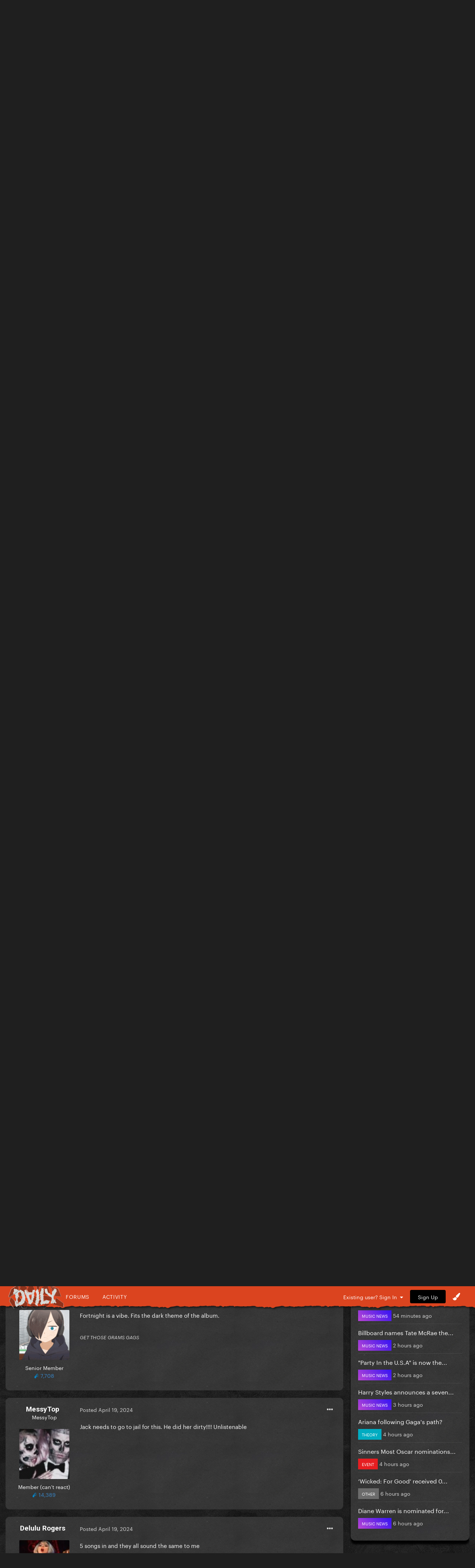

--- FILE ---
content_type: text/html;charset=UTF-8
request_url: https://gagadaily.com/forums/topic/405600-the-tortured-poets-department-out-now/
body_size: 20401
content:
<!DOCTYPE html>
<html lang="en-US" dir="ltr">
	<head>
      

		<meta charset="utf-8">
		<title>The Tortured Poet&#039;s Department - OUT NOW - Entertainment News - Gaga Daily</title>
		
			<!-- Global site tag (gtag.js) - Google Analytics -->
<script async src="https://www.googletagmanager.com/gtag/js?id=UA-10041953-1"></script>
<script>
  window.dataLayer = window.dataLayer || [];
  function gtag(){dataLayer.push(arguments);}
  gtag('js', new Date());

  gtag('config', 'UA-10041953-1');
</script>

		
		

	<meta name="viewport" content="width=device-width, initial-scale=1">






     

    
        
        
            
                
                       
                           <meta property="og:image" content="https://gagadaily.com/uploads/theme/monthly_2024_11/sharesheet-redesign.jpg.3efd5cff22aedc2759cc9eb754cee9d7.jpg">
                       
                
            
        
    





	<meta name="twitter:card" content="summary_large_image" />


	
		<meta name="twitter:site" content="@gagadaily" />
	


	
		
			
				<meta property="og:title" content="The Tortured Poet&#039;s Department - OUT NOW">
			
		
	

	
		
			
				<meta property="og:type" content="website">
			
		
	

	
		
			
				<meta property="og:url" content="https://gagadaily.com/forums/topic/405600-the-tortured-poets-department-out-now/">
			
		
	

	
		
			
				<meta name="description" content="Officially out! Whats your top 3 favorite tracks?">
			
		
	

	
		
			
				<meta property="og:description" content="Officially out! Whats your top 3 favorite tracks?">
			
		
	

	
		
			
				<meta property="og:updated_time" content="2024-05-03T18:08:32Z">
			
		
	

	
		
			
				<meta name="keywords" content="new music">
			
		
	

	
		
			
				<meta property="og:site_name" content="Gaga Daily">
			
		
	

	
		
			
				<meta property="og:locale" content="en_US">
			
		
	


	
		<link rel="next" href="https://gagadaily.com/forums/topic/405600-the-tortured-poets-department-out-now/?page=2" />
	

	
		<link rel="last" href="https://gagadaily.com/forums/topic/405600-the-tortured-poets-department-out-now/?page=26" />
	

	
		<link rel="canonical" href="https://gagadaily.com/forums/topic/405600-the-tortured-poets-department-out-now/" />
	

<link rel="alternate" type="application/rss+xml" title="BandsInTown" href="https://gagadaily.com/rss/1-bandsintown.xml/" /><link rel="alternate" type="application/rss+xml" title="BandsInTown-posts" href="https://gagadaily.com/rss/2-bandsintown-posts.xml/" />


<link rel="manifest" href="https://gagadaily.com/manifest.webmanifest/">
<meta name="msapplication-config" content="https://gagadaily.com/browserconfig.xml/">
<meta name="msapplication-starturl" content="/">
<meta name="application-name" content="">
<meta name="apple-mobile-web-app-title" content="">

	<meta name="theme-color" content="#000000">


	<meta name="msapplication-TileColor" content="#ffffff">


	<link rel="mask-icon" href="//gagadaily.com/uploads/theme/monthly_2024_08/ggd_icon_svg.svg" color="#ffffff">




	

	
		
			<link rel="icon" sizes="36x36" href="//gagadaily.com/uploads/theme/monthly_2024_08/android-chrome-36x36.png">
		
	

	
		
			<link rel="icon" sizes="48x48" href="//gagadaily.com/uploads/theme/monthly_2024_08/android-chrome-48x48.png">
		
	

	
		
			<link rel="icon" sizes="72x72" href="//gagadaily.com/uploads/theme/monthly_2024_08/android-chrome-72x72.png">
		
	

	
		
			<link rel="icon" sizes="96x96" href="//gagadaily.com/uploads/theme/monthly_2024_08/android-chrome-96x96.png">
		
	

	
		
			<link rel="icon" sizes="144x144" href="//gagadaily.com/uploads/theme/monthly_2024_08/android-chrome-144x144.png">
		
	

	
		
			<link rel="icon" sizes="192x192" href="//gagadaily.com/uploads/theme/monthly_2024_08/android-chrome-192x192.png">
		
	

	
		
			<link rel="icon" sizes="256x256" href="//gagadaily.com/uploads/theme/monthly_2024_08/android-chrome-256x256.png">
		
	

	
		
			<link rel="icon" sizes="384x384" href="//gagadaily.com/uploads/theme/monthly_2024_08/android-chrome-384x384.png">
		
	

	
		
			<link rel="icon" sizes="512x512" href="//gagadaily.com/uploads/theme/monthly_2024_08/android-chrome-512x512.png">
		
	

	
		
			<meta name="msapplication-square70x70logo" content="//gagadaily.com/uploads/theme/monthly_2024_08/msapplication-square70x70logo.png"/>
		
	

	
		
			<meta name="msapplication-TileImage" content="//gagadaily.com/uploads/theme/monthly_2024_08/msapplication-TileImage.png"/>
		
	

	
		
			<meta name="msapplication-square150x150logo" content="//gagadaily.com/uploads/theme/monthly_2024_08/msapplication-square150x150logo.png"/>
		
	

	
		
			<meta name="msapplication-wide310x150logo" content="//gagadaily.com/uploads/theme/monthly_2024_08/msapplication-wide310x150logo.png"/>
		
	

	
		
			<meta name="msapplication-square310x310logo" content="//gagadaily.com/uploads/theme/monthly_2024_08/msapplication-square310x310logo.png"/>
		
	

	
		
			
				<link rel="apple-touch-icon" href="//gagadaily.com/uploads/theme/monthly_2024_08/apple-touch-icon-57x57.png">
			
		
	

	
		
			
				<link rel="apple-touch-icon" sizes="60x60" href="//gagadaily.com/uploads/theme/monthly_2024_08/apple-touch-icon-60x60.png">
			
		
	

	
		
			
				<link rel="apple-touch-icon" sizes="72x72" href="//gagadaily.com/uploads/theme/monthly_2024_08/apple-touch-icon-72x72.png">
			
		
	

	
		
			
				<link rel="apple-touch-icon" sizes="76x76" href="//gagadaily.com/uploads/theme/monthly_2024_08/apple-touch-icon-76x76.png">
			
		
	

	
		
			
				<link rel="apple-touch-icon" sizes="114x114" href="//gagadaily.com/uploads/theme/monthly_2024_08/apple-touch-icon-114x114.png">
			
		
	

	
		
			
				<link rel="apple-touch-icon" sizes="120x120" href="//gagadaily.com/uploads/theme/monthly_2024_08/apple-touch-icon-120x120.png">
			
		
	

	
		
			
				<link rel="apple-touch-icon" sizes="144x144" href="//gagadaily.com/uploads/theme/monthly_2024_08/apple-touch-icon-144x144.png">
			
		
	

	
		
			
				<link rel="apple-touch-icon" sizes="152x152" href="//gagadaily.com/uploads/theme/monthly_2024_08/apple-touch-icon-152x152.png">
			
		
	

	
		
			
				<link rel="apple-touch-icon" sizes="180x180" href="//gagadaily.com/uploads/theme/monthly_2024_08/apple-touch-icon-180x180.png">
			
		
	




	<meta name="mobile-web-app-capable" content="yes">
	<meta name="apple-touch-fullscreen" content="yes">
	<meta name="apple-mobile-web-app-capable" content="yes">

	
		
	


<link rel="preload" href="//gagadaily.com/applications/core/interface/font/fontawesome-webfont.woff2?v=4.7.0" as="font" crossorigin="anonymous">
		

	<link rel="preconnect" href="https://fonts.googleapis.com">
	<link rel="preconnect" href="https://fonts.gstatic.com" crossorigin>
	
		
			<link href="https://fonts.googleapis.com/css2?family=Roboto:wght@300;400;500;600;700&display=swap" rel="stylesheet">
		
		
			<link href="https://fonts.googleapis.com/css2?family=Roboto%20Slab:wght@300;400;500;600;700&display=swap" rel="stylesheet">
		
	





	<link rel='stylesheet' href='//gagadaily.com/uploads/theme/css_built_104/341e4a57816af3ba440d891ca87450ff_framework.css?v=f835ef2e561755108196' media='all'>

	<link rel='stylesheet' href='//gagadaily.com/uploads/theme/css_built_104/05e81b71abe4f22d6eb8d1a929494829_responsive.css?v=f835ef2e561755108196' media='all'>

	<link rel='stylesheet' href='//gagadaily.com/uploads/theme/css_built_104/90eb5adf50a8c640f633d47fd7eb1778_core.css?v=f835ef2e561755108196' media='all'>

	<link rel='stylesheet' href='//gagadaily.com/uploads/theme/css_built_104/5a0da001ccc2200dc5625c3f3934497d_core_responsive.css?v=f835ef2e561755108196' media='all'>

	<link rel='stylesheet' href='//gagadaily.com/uploads/theme/css_built_104/62e269ced0fdab7e30e026f1d30ae516_forums.css?v=f835ef2e561755108196' media='all'>

	<link rel='stylesheet' href='//gagadaily.com/uploads/theme/css_built_104/76e62c573090645fb99a15a363d8620e_forums_responsive.css?v=f835ef2e561755108196' media='all'>

	<link rel='stylesheet' href='//gagadaily.com/uploads/theme/css_built_104/ebdea0c6a7dab6d37900b9190d3ac77b_topics.css?v=f835ef2e561755108196' media='all'>





<link rel='stylesheet' href='//gagadaily.com/uploads/theme/css_built_104/258adbb6e4f3e83cd3b355f84e3fa002_custom.css?v=f835ef2e561755108196' media='all'>




		
		

	
	<link rel='shortcut icon' href='//gagadaily.com/uploads/theme/monthly_2025_03/favicon4.png' type="image/png">

	</head>
	<body class='ipsApp ipsApp_front ipsJS_none ipsClearfix' data-controller='core.front.core.app' data-message="" data-pageApp='forums' data-pageLocation='front' data-pageModule='forums' data-pageController='topic' data-pageID='405600' >
		<a href='#ipsLayout_mainArea' class='ipsHide' title='Go to main content on this page' accesskey='m'>Jump to content</a>
		
			<div id='ipsLayout_header' class='ipsClearfix'>
				





              	
<ul id='elMobileNav' class='ipsResponsive_hideDesktop' data-controller='core.front.core.mobileNav'>
  <div style="left: 0; position: absolute">

<!--<div id="GGD2020_logo_disease" >
  <a href="//gagadaily.com" title="Gaga Daily">
    <div class="glitch-layer before"></div>
    <img class="glitch" src="//gagadaily.com/uploads/stories/pages_media/daily-disease-logo-cutout-purple-onlydaily.png?_cb=1729485117" alt="GagaDaily">
    <div class="glitch-layer after"></div>
  </a>
</div>-->
<div id="GGD2025_logo" >
  <a href="//gagadaily.com" title="Gaga Daily">
    <!--<video autoplay loop muted playsinline poster="//gagadaily.com/uploads/stories/pages_media/gagadaily-logo-by-fatcat-poster.png">
      <source src="//gagadaily.com/2025/logos/thick-logo.webp" type="video/webp">
    </video>-->
    <img src="//gagadaily.com/2025/logos/gagadaily-mayhem-logo-fatcat.webp" alt="Gaga Daily" >
  </a>
</div></div>
	
	<li >
		<a data-action="defaultStream" class='ipsType_light'  href='//gagadaily.com/discover' aria-label="Go to the latest activity page."><i class='fa fa-star'></i></a>
	</li>
  	<li>
		<a  class='ipsType_light'  href='//gagadaily.com/forums' aria-label="Go to the main forums page."><i class='fa fa-comments'></i></a>
	</li>  
  
<ul class='ipsMobileHamburger ipsList_reset ipsResponsive_hideDesktop'>
	<li data-ipsDrawer data-ipsDrawer-drawerElem='#elMobileDrawer'>
		<a href='#' aria-label="Open the main menu." >
			
			
				
			
			
			
			<i class='fa fa-navicon'></i>
		</a>
	</li>
</ul>
</ul>
<header>
<div id="GGD2020SOCIAL-stripe" class="ipsResponsive_hidePhone ipsResponsive_hideTablet">
<div class="GGD2020SOCIAL-nav-wrap ipsLayout_container">


<!--<div id="GGD2020_logo_disease" >
  <a href="//gagadaily.com" title="Gaga Daily">
    <div class="glitch-layer before"></div>
    <img class="glitch" src="//gagadaily.com/uploads/stories/pages_media/daily-disease-logo-cutout-purple-onlydaily.png?_cb=1729485117" alt="GagaDaily">
    <div class="glitch-layer after"></div>
  </a>
</div>-->
<div id="GGD2025_logo" >
  <a href="//gagadaily.com" title="Gaga Daily">
    <!--<video autoplay loop muted playsinline poster="//gagadaily.com/uploads/stories/pages_media/gagadaily-logo-by-fatcat-poster.png">
      <source src="//gagadaily.com/2025/logos/thick-logo.webp" type="video/webp">
    </video>-->
    <img src="//gagadaily.com/2025/logos/gagadaily-mayhem-logo-fatcat.webp" alt="Gaga Daily" >
  </a>
</div>
<div id="GGD2020SOCIAL-navigation">
<a href="//gagadaily.com/forums" title="Gaga Daily Forums">Forums</a>
<a href="//gagadaily.com/discover" title="Gaga Daily Activity">Activity</a>
</div>
  <!--
<ul class="GGD2020SOCIAL-list">
<li>
<a href="//facebook.com/gagadaily" title="Gaga Daily Facebook" class="GGD2020SOCIAL">
<div class="GGD2020SOCIAL-wrap">
<span class="GGD2020SOCIAL-bg GGD2020SOCIAL-bg-facebook"></span>
<span class="GGD2020SOCIAL-logo">
<i class="fa fa-facebook" aria-hidden="true"></i>
</span>
</div>
</a>
</li>
<li>
<a href="//instagram.com/gagadaily" title="Gaga Daily Instagram" class="GGD2020SOCIAL">
<div class="GGD2020SOCIAL-wrap">
<span class="GGD2020SOCIAL-bg GGD2020SOCIAL-bg-instagram"></span>
<span class="GGD2020SOCIAL-logo"><i class="fa fa-instagram" aria-hidden="true"></i></span>
</div>
</a>
</li>
<li>
<a href="//twitter.com/gagadaily" title="Gaga Daily Twitter" class="GGD2020SOCIAL">
<div class="GGD2020SOCIAL-wrap">
<span class="GGD2020SOCIAL-bg GGD2020SOCIAL-bg-twitter"></span>
<span class="GGD2020SOCIAL-logo"><i class="fa fa-twitter" aria-hidden="true"></i></span>
</div>
</a>
</li>
<li>
<a href="//tiktok.com/@gagadaily" title="Gaga Daily TikTok" class="GGD2020SOCIAL">
<div class="GGD2020SOCIAL-wrap">
<span class="GGD2020SOCIAL-bg GGD2020SOCIAL-bg-tiktok"></span>
<span class="GGD2020SOCIAL-logo"><img src="//gagadaily.com/GGD2020/tiktok1.png" width="15" height="15" /></span>
</div>
</a>
</li>
<li>
<a href="//www.youtube.com/c/gagadaily?sub_confirmation=1" title="Gaga Daily YouTube" class="GGD2020SOCIAL">
<div class="GGD2020SOCIAL-wrap">
<span class="GGD2020SOCIAL-bg GGD2020SOCIAL-bg-youtube"></span>
<span class="GGD2020SOCIAL-logo"><i class="fa fa-youtube" aria-hidden="true"></i></span>
</div>
</a>
</li>
<li>
<a href="//bsky.app/profile/gagadailyofficial.bsky.social" title="Gaga Daily Bsky" class="GGD2020SOCIAL">
<div class="GGD2020SOCIAL-wrap">
<span class="GGD2020SOCIAL-bg GGD2020SOCIAL-bg-twitter"></span>
<span class="GGD2020SOCIAL-logo"><img src="//gagadaily.com/uploads/stories/pages_media/bluesky_white.svg?_cb=1731639951" width="15" height="15" /></span>
</div>
</a>
</li>
</ul>
-->


	<ul id='elUserNav' class='ipsList_inline cSignedOut ipsResponsive_showDesktop'>
		
        
		
        
        
      		
            
            <li id='elSignInLink'>
                <a href='https://gagadaily.com/login/' data-ipsMenu-closeOnClick="false" data-ipsMenu id='elUserSignIn'>
                    Existing user? Sign In &nbsp;<i class='fa fa-caret-down'></i>
                </a>
                
<div id='elUserSignIn_menu' class='ipsMenu ipsMenu_auto ipsHide'>
	<form accept-charset='utf-8' method='post' action='https://gagadaily.com/login/'>
		<input type="hidden" name="csrfKey" value="3bf117b773e6a6907c4f8b38bc133447">
		<input type="hidden" name="ref" value="aHR0cHM6Ly9nYWdhZGFpbHkuY29tL2ZvcnVtcy90b3BpYy80MDU2MDAtdGhlLXRvcnR1cmVkLXBvZXRzLWRlcGFydG1lbnQtb3V0LW5vdy8=">
		<div data-role="loginForm">
			
			
			
				
<div class="ipsPad ipsForm ipsForm_vertical">
	<h4 class="ipsType_sectionHead">Sign In</h4>
	<br><br>
	<ul class='ipsList_reset'>
		<li class="ipsFieldRow ipsFieldRow_noLabel ipsFieldRow_fullWidth">
			
			
				<input type="text" placeholder="Display Name or Email Address" name="auth" autocomplete="email">
			
		</li>
		<li class="ipsFieldRow ipsFieldRow_noLabel ipsFieldRow_fullWidth">
			<input type="password" placeholder="Password" name="password" autocomplete="current-password">
		</li>
		<li class="ipsFieldRow ipsFieldRow_checkbox ipsClearfix">
			<span class="ipsCustomInput">
				<input type="checkbox" name="remember_me" id="remember_me_checkbox" value="1" checked aria-checked="true">
				<span></span>
			</span>
			<div class="ipsFieldRow_content">
				<label class="ipsFieldRow_label" for="remember_me_checkbox">Remember me</label>
				<span class="ipsFieldRow_desc">Not recommended on shared computers</span>
			</div>
		</li>
		<li class="ipsFieldRow ipsFieldRow_fullWidth">
			<button type="submit" name="_processLogin" value="usernamepassword" class="ipsButton ipsButton_primary ipsButton_small" id="elSignIn_submit">Sign In</button>
			
				<p class="ipsType_right ipsType_small">
					
						<a href='https://gagadaily.com/lostpassword/' data-ipsDialog data-ipsDialog-title='Forgot your password?'>
					
					Forgot your password?</a>
				</p>
			
		</li>
	</ul>
</div>
			
		</div>
	</form>
</div>
            </li>
            
        
		
			<li>
				
					<a href='https://gagadaily.com/register/'  id='elRegisterButton' class='ipsButton ipsButton_normal ipsButton_primary'>Sign Up</a>
				
			</li>
		
      <li class='cTheme cUserNav_icon'>
                  <a href='#' id='elThemeLink' data-ipsMenu title='Themes'>
                      <i class='fa fa-paint-brush'></i>
                  </a>
                  <ul id='elThemeLink_menu' class='ipsMenu ipsMenu_normal ipsHide'>
                    

      
        
        
		<div>
        <li class='ipsMenu_title'>Themes</li>

              <form action="//gagadaily.com/theme/?csrfKey=3bf117b773e6a6907c4f8b38bc133447" method="post" class="ipsMenu_item">
              	<input type="hidden" name="ref" value="{ base64_encode((string) \IPS\Request::i()->url()) }">
                  
                     
                    
                        <button type="submit" name="id" value="91" class="mode-button">
                            
                          		<span>
                                  <i class="fa fa-globe"></i> Chromatica 
                          		</span>
                            
                        </button>
                    
                
            
                    
            
                     
                    
                        <button type="submit" name="id" value="99" class="mode-button">
                            
                          		<span>
                                  <i class="fa fa-medkit"></i> Disease
                          		</span>
                            
                        </button>
                    
                
            
                    
            
                     
                    
                        <button type="submit" name="id" value="104" class="mode-button">
                            
                          		<span>
                                  <i class="fa fa-tint"></i> MAYHEM
                          		</span>
                            
                        </button>
                    
                
            
                    
            
                    
            
                    
            
			</form>
          
		
        
			<li class='ipsMenu_title'>Mode</li>
            <!-- Light/Dark Mode Toggle -->
            <!-- Conditional Button to Switch Theme -->
             <!-- Joker or Chromatica -->

                <!-- Determine the target theme ID first -->
                  
                        
                  
      				
                  
                  <form action="//gagadaily.com/theme/?csrfKey=3bf117b773e6a6907c4f8b38bc133447" method="post" class="ipsMenu_item">
                    <input type="hidden" name="ref" value="{ base64_encode((string) \IPS\Request::i()->url()) }">
                    <button type="submit" name="id" value=" 105 " class="mode-button">
                        
                      <span>
                        <!--<i class="fa fa-sun-o"></i>-->Switch to Light Mode
                      </span>
                     
                    </button>
                  </form>
        	
              
              
            
          
        
		</div>
	
                  </ul>
              </li>
	</ul>

</div>
</div>
</header>
<a href="https://www.youtube.com/watch?v=BeUOuvJEaBM" aria-label="Go to Lady Gaga's 'Dont Call Tonight' on Youtube." style="display: block; padding-top: 10px;">
    <!-- Video Container -->
    <div id="GGD2025_ad_MAYHEM">
        <!-- WebM Video -->
        <video autoplay muted loop playsinline poster="//gagadaily.com/2025/banners/DCT1.webp" >
            <source src="//gagadaily.com/uploads/stories/pages_media/DCT1.webm?_cb=1741512861" type="video/webm">
            Your browser does not support the video tag.
        </video>
    </div>
</a>


			</div>
		
		<main id='ipsLayout_body' class='ipsLayout_container'>
			<div id='ipsLayout_contentArea'>
				<div id='ipsLayout_contentWrapper'>
					
<nav class='ipsBreadcrumb ipsBreadcrumb_top ipsFaded_withHover'>
	

	<ul class='ipsList_inline ipsPos_right'>
		<li>
			<a data-action="Search" class='ipsType_light' href='//gagadaily.com/search'><i class="fa fa-search" aria-hidden="true"></i> <span>Search</span></a>
		</li>
		
		<li >
			<a data-action="defaultStream" class='ipsType_light '  href='https://gagadaily.com/discover/'><i class=' fa fa-newspaper-o'></i> <span>All Activity</span></a>
		</li>
      	<li>
			<a data-action="Guidelines" class='ipsType_light' href='//gagadaily.com/guidelines'><i class="fa fa-life-ring" aria-hidden="true"></i> <span>Guidelines</span></a>
		</li>	
		<li>
			<a data-action="Statuses" class='ipsType_light' href='//gagadaily.com/discover/14'><i class="fa fa-comments" aria-hidden="true"></i> <span>Statuses</span></a>
		</li>		
	</ul>

	<ul data-role="breadcrumbList">
		<li>
			<a title="Home" href='https://gagadaily.com/'>
				<span>Home <i class='fa fa-angle-right'></i></span>
			</a>
		</li>
		
		
			<li>
				
					<a href='https://gagadaily.com/forums/'>
						<span>Forums <i class='fa fa-angle-right' aria-hidden="true"></i></span>
					</a>
				
			</li>
		
			<li>
				
					<a href='https://gagadaily.com/forums/forum/9-general/'>
						<span>General <i class='fa fa-angle-right' aria-hidden="true"></i></span>
					</a>
				
			</li>
		
			<li>
				
					<a href='https://gagadaily.com/forums/forum/79-entertainment/'>
						<span>Entertainment <i class='fa fa-angle-right' aria-hidden="true"></i></span>
					</a>
				
			</li>
		
			<li>
				
					<a href='https://gagadaily.com/forums/forum/20-entertainment-news/'>
						<span>Entertainment News <i class='fa fa-angle-right' aria-hidden="true"></i></span>
					</a>
				
			</li>
		
			<li>
				
					The Tortured Poet&#039;s Department - OUT NOW
				
			</li>
		
	</ul>
</nav>
					
					<div id='ipsLayout_mainArea'>
						<div class="ad ad_header"><script async src="https://pagead2.googlesyndication.com/pagead/js/adsbygoogle.js?client=ca-pub-0534452931345127"
     crossorigin="anonymous"></script>
<!-- 2021 HEADER -->
<ins class="adsbygoogle"
     style="display:block"
     data-ad-client="ca-pub-0534452931345127"
     data-ad-slot="2495326838"
     data-ad-format="auto"
     data-full-width-responsive="true"></ins>
<script>
     (adsbygoogle = window.adsbygoogle || []).push({});
</script></div>
						
						
						

	




						


<div class="ipsPageHeader ipsResponsive_pull ipsBox ipsPadding sm:ipsPadding:half ipsMargin_bottom">
	
               <div class="ipsPos_left GGD2020_Topictag ipsSpacer_half">
            	

<span class="GGD2020_tag new music"><span>new music</span></span>

            </div>
	<div class="ipsFlex ipsFlex-ai:center ipsFlex-fw:wrap ipsGap:3">
		<div class="ipsFlex-flex:11">
			<h1 class="ipsType_pageTitle ipsContained_container">
				

				
				
					<span class="ipsType_break ipsContained">
						<span>The Tortured Poet&#039;s Department - OUT NOW</span>
					</span>
				
			</h1>
			
		</div>
		
	</div>
	<hr class="ipsHr">
	<div class="ipsPageHeader__meta ipsFlex ipsFlex-jc:between ipsFlex-ai:center ipsFlex-fw:wrap ipsGap:3">
		<div class="ipsFlex-flex:11">
			<div class="ipsPhotoPanel ipsPhotoPanel_mini ipsPhotoPanel_notPhone ipsClearfix">
				

	<span class='ipsUserPhoto ipsUserPhoto_mini '>
		<img src='//gagadaily.com/uploads/avatars/monthly_2023_06/1991872881_ScreenShot2023-06-16at9_05_58PM.thumb.png.62e680f362a2546dd9af5549d974273a.png' alt='HausOfMark' loading="lazy">
	</span>

				<div>
					<p class="ipsType_reset ipsType_blendLinks">
						<span class="ipsType_normal">
						
							<strong>by <span itemprop='name'>


HausOfMark</span></strong><br>
							<span class="ipsType_light"><time datetime='2024-04-19T04:05:24Z' title='04/19/2024 04:05  AM' data-short='1 yr'>April 19, 2024</time> in <a href="https://gagadaily.com/forums/forum/20-entertainment-news/">Entertainment News</a></span>
						
						</span>
					</p>
				</div>
			</div>
		</div>
					
	</div>
	
	
</div>






<div class="ipsClearfix">
	<ul class="ipsToolList ipsToolList_horizontal ipsClearfix ipsSpacer_both ipsResponsive_hidePhone">
		
		
		
	</ul>
</div>

<div id="comments" data-controller="core.front.core.commentFeed,forums.front.topic.view, core.front.core.ignoredComments" data-autopoll data-baseurl="https://gagadaily.com/forums/topic/405600-the-tortured-poets-department-out-now/"  data-feedid="topic-405600" class="cTopic ipsClear ipsSpacer_top">
	
			

				<div class="ipsBox ipsResponsive_pull ipsPadding:half ipsClearfix ipsClear ipsMargin_bottom">
					
					
						


	
	<ul class='ipsPagination' id='elPagination_e884b4e68e87617aeb86ae52a190f0e3_1741913604' data-ipsPagination-seoPagination='false' data-pages='26' >
		
			
				<li class='ipsPagination_first ipsPagination_inactive'><a href='https://gagadaily.com/forums/topic/405600-the-tortured-poets-department-out-now/#comments' rel="first" data-page='1' data-ipsTooltip title='First'><i class='fa fa-angle-double-left'></i></a></li>
				<li class='ipsPagination_prev ipsPagination_inactive'><a href='https://gagadaily.com/forums/topic/405600-the-tortured-poets-department-out-now/#comments' rel="prev" data-page='0' data-ipsTooltip title='Previous page'>Previous</a></li>
			
			<li class='ipsPagination_page ipsPagination_active'><a href='https://gagadaily.com/forums/topic/405600-the-tortured-poets-department-out-now/#comments' data-page='1'>1</a></li>
			
				
					<li class='ipsPagination_page'><a href='https://gagadaily.com/forums/topic/405600-the-tortured-poets-department-out-now/?&amp;page=2#comments' data-page='2'>2</a></li>
				
					<li class='ipsPagination_page'><a href='https://gagadaily.com/forums/topic/405600-the-tortured-poets-department-out-now/?&amp;page=3#comments' data-page='3'>3</a></li>
				
					<li class='ipsPagination_page'><a href='https://gagadaily.com/forums/topic/405600-the-tortured-poets-department-out-now/?&amp;page=4#comments' data-page='4'>4</a></li>
				
					<li class='ipsPagination_page'><a href='https://gagadaily.com/forums/topic/405600-the-tortured-poets-department-out-now/?&amp;page=5#comments' data-page='5'>5</a></li>
				
					<li class='ipsPagination_page'><a href='https://gagadaily.com/forums/topic/405600-the-tortured-poets-department-out-now/?&amp;page=6#comments' data-page='6'>6</a></li>
				
				<li class='ipsPagination_next'><a href='https://gagadaily.com/forums/topic/405600-the-tortured-poets-department-out-now/?&amp;page=2#comments' rel="next" data-page='2' data-ipsTooltip title='Next page'>Next</a></li>
				<li class='ipsPagination_last'><a href='https://gagadaily.com/forums/topic/405600-the-tortured-poets-department-out-now/?&amp;page=26#comments' rel="last" data-page='26' data-ipsTooltip title='Last'><i class='fa fa-angle-double-right'></i></a></li>
			
			
				<li class='ipsPagination_pageJump'>
					<a href='#' data-ipsMenu data-ipsMenu-closeOnClick='false' data-ipsMenu-appendTo='#elPagination_e884b4e68e87617aeb86ae52a190f0e3_1741913604' id='elPagination_e884b4e68e87617aeb86ae52a190f0e3_1741913604_jump'>Page 1 of 26 &nbsp;<i class='fa fa-caret-down'></i></a>
					<div class='ipsMenu ipsMenu_narrow ipsPadding ipsHide' id='elPagination_e884b4e68e87617aeb86ae52a190f0e3_1741913604_jump_menu'>
						<form accept-charset='utf-8' method='post' action='https://gagadaily.com/forums/topic/405600-the-tortured-poets-department-out-now/#comments' data-role="pageJump" data-baseUrl='#'>
							<ul class='ipsForm ipsForm_horizontal'>
								<li class='ipsFieldRow'>
									<input type='number' min='1' max='26' placeholder='Page number' class='ipsField_fullWidth' name='page'>
								</li>
								<li class='ipsFieldRow ipsFieldRow_fullWidth'>
									<input type='submit' class='ipsButton_fullWidth ipsButton ipsButton_verySmall ipsButton_primary' value='Go'>
								</li>
							</ul>
						</form>
					</div>
				</li>
			
		
	</ul>

					
				</div>
			
	

	

<div data-controller='core.front.core.recommendedComments' data-url='https://gagadaily.com/forums/topic/405600-the-tortured-poets-department-out-now/?recommended=comments' class='ipsRecommendedComments '>
	<div data-role="recommendedComments">
		<h2 class='ipsType_sectionHead ipsType_large ipsType_bold ipsMargin_bottom'>Featured Posts</h2>
		
			
				

			
		
	</div>
</div>
	
	<div id="elPostFeed" data-role="commentFeed" data-controller="core.front.core.moderation" >
		<form action="https://gagadaily.com/forums/topic/405600-the-tortured-poets-department-out-now/?csrfKey=3bf117b773e6a6907c4f8b38bc133447&amp;do=multimodComment" method="post" data-ipspageaction data-role="moderationTools">
			
			
				

					

					
					




<a id='comment-14981023'></a>


<article  id='elComment_14981023' class='cPost ipsBox ipsResponsive_pull  ipsComment  ipsComment_parent ipsClearfix ipsClear ipsColumns ipsColumns_noSpacing ipsColumns_collapsePhone    '>
	
  <!-- Background Mask -->
    <div class="post-mask"></div>
  
  	

	
  
  

	<div class='cAuthorPane_mobile ipsResponsive_showPhone'>
		<div class='cAuthorPane_photo'>
			

	<span class='ipsUserPhoto ipsUserPhoto_large '>
		<img src='//gagadaily.com/uploads/avatars/monthly_2023_06/1991872881_ScreenShot2023-06-16at9_05_58PM.thumb.png.62e680f362a2546dd9af5549d974273a.png' alt='HausOfMark' loading="lazy">
	</span>

			
			<span class="cAuthorPane_badge cAuthorPane_badge--moderator" data-ipsTooltip title="HausOfMark is a moderator"></span>
			
		</div>
		<div class='cAuthorPane_content'>
			<h3 class='ipsType_sectionHead cAuthorPane_author ipsType_break ipsType_blendLinks ipsTruncate ipsTruncate_line'>
				


<span style='color:#7b7b88;'><i class="fa fa-star"></i> HausOfMark</span>
				<span class='ipsMargin_left:half'>


<span title="Member's total reputation" data-ipsTooltip class='ipsRepBadge'>

<img src='//gagadaily.com/images/pawsup_blue.png' width='12' height='12' alt='Paws Up' /> 4,280

</span>

</span>
			</h3>
          
          
          
			<div class='ipsType_light ipsType_reset'>
				<a href='https://gagadaily.com/forums/topic/405600-the-tortured-poets-department-out-now/?do=findComment&amp;comment=14981023' class='ipsType_blendLinks'>Posted <time datetime='2024-04-19T04:05:24Z' title='04/19/2024 04:05  AM' data-short='1 yr'>April 19, 2024</time></a>
				
			</div>
		</div>
	</div>
	<aside class='ipsComment_author cAuthorPane ipsColumn ipsColumn_medium ipsResponsive_hidePhone'>
		<h3 class='ipsType_sectionHead cAuthorPane_author ipsType_blendLinks ipsType_break'><strong>


HausOfMark</strong></h3>

		<ul class='cAuthorPane_info ipsList_reset'>
			    
				
Sir Mayhem

			

			<li data-role='photo' class='cAuthorPane_photo'>
				

	<span class='ipsUserPhoto ipsUserPhoto_large '>
		<img src='//gagadaily.com/uploads/avatars/monthly_2023_06/1991872881_ScreenShot2023-06-16at9_05_58PM.thumb.png.62e680f362a2546dd9af5549d974273a.png' alt='HausOfMark' loading="lazy">
	</span>

				
				<span class="cAuthorPane_badge cAuthorPane_badge--moderator" data-ipsTooltip title="HausOfMark is a moderator"></span>
				
			</li>
			<li data-role='group'><span style='color:#7b7b88;'><i class="fa fa-star"></i> Silver Moderator</span></li>
			
			
				<li data-role='reputation-badge'>
					


<span title="Member's total reputation" data-ipsTooltip class='ipsRepBadge'>

<img src='//gagadaily.com/images/pawsup_blue.png' width='12' height='12' alt='Paws Up' /> 4,280

</span>


					
				</li>

<div class="GGD2020SOCIAL-list-topic">
    <!--
        <a href="//twitter.com/
MarkHollywood" title="Gaga Daily Twitter" class="GGD2020SOCIAL">
            <div class="GGD2020SOCIAL-wrap">
                <span class="GGD2020SOCIAL-bg GGD2020SOCIAL-bg-twitter"></span>
                <span class="GGD2020SOCIAL-logo"><i class="fa fa-twitter" aria-hidden="true"></i></span>
        	</div>
        </a>
	-->
	    
    <a href="//instagram.com/
HausHollywood" class="GGD2020SOCIAL">
    	<div class="GGD2020SOCIAL-wrap">
        	<span class="GGD2020SOCIAL-bg GGD2020SOCIAL-bg-instagram"></span>
        	<span class="GGD2020SOCIAL-logo"><i class="fa fa-instagram" aria-hidden="true"></i></span>
        </div>
    </a>
    
  	    
    <a href="//bsky.app/profile/
MarkHollywood" class="GGD2020SOCIAL">
    	<div class="GGD2020SOCIAL-wrap">
        	<span class="GGD2020SOCIAL-bg GGD2020SOCIAL-bg-twitter"></span>
        	<span class="GGD2020SOCIAL-logo"><img src="//gagadaily.com/uploads/stories/pages_media/bluesky_white.svg?_cb=1731639951" width="15" height="15" /></span>
        </div>
    </a>
    
</div>
          
          
          
		</ul>
	</aside>
	<div class='ipsColumn ipsColumn_fluid ipsMargin:none'>
		

<div id='comment-14981023_wrap' data-controller='core.front.core.comment' data-commentApp='forums' data-commentType='forums' data-commentID="14981023" data-quoteData='{&quot;userid&quot;:871,&quot;username&quot;:&quot;HausOfMark&quot;,&quot;timestamp&quot;:1713499524,&quot;contentapp&quot;:&quot;forums&quot;,&quot;contenttype&quot;:&quot;forums&quot;,&quot;contentid&quot;:405600,&quot;contentclass&quot;:&quot;forums_Topic&quot;,&quot;contentcommentid&quot;:14981023}' class='ipsComment_content ipsType_medium'>

	<div class='ipsComment_meta ipsType_light ipsFlex ipsFlex-ai:center ipsFlex-jc:between ipsFlex-fd:row-reverse'>
		<div class='ipsType_light ipsType_reset ipsType_blendLinks ipsComment_toolWrap'>
			<div class='ipsResponsive_hidePhone ipsComment_badges'>
				<ul class='ipsList_reset ipsFlex ipsFlex-jc:end ipsFlex-fw:wrap ipsGap:2 ipsGap_row:1'>
					
					
					
					
					
				</ul>
			</div>
			<ul class='ipsList_reset ipsComment_tools'>
				<li>
					<a href='#elControls_14981023_menu' class='ipsComment_ellipsis' id='elControls_14981023' title='More options...' data-ipsMenu data-ipsMenu-appendTo='#comment-14981023_wrap'><i class='fa fa-ellipsis-h'></i></a>
					<ul id='elControls_14981023_menu' class='ipsMenu ipsMenu_narrow ipsHide'>
						
						
							<li class='ipsMenu_item'><a href='https://gagadaily.com/forums/topic/405600-the-tortured-poets-department-out-now/' title='Share' data-ipsDialog data-ipsDialog-size='narrow' data-ipsDialog-content='#elSharePost_14981023_menu' data-ipsDialog-title="Share" d='elSharePost_14981023' data-role='shareComment'>Share</a></li>
						
						
						
						
							
								
							
							
							
							
							
							
						
					</ul>
				</li>
				
			</ul>
		</div>

		<div class='ipsType_reset ipsResponsive_hidePhone'>
			<a href='https://gagadaily.com/forums/topic/405600-the-tortured-poets-department-out-now/?do=findComment&amp;comment=14981023' class='ipsType_blendLinks'>Posted <time datetime='2024-04-19T04:05:24Z' title='04/19/2024 04:05  AM' data-short='1 yr'>April 19, 2024</time></a> 
			
			<span class='ipsResponsive_hidePhone'>
				
				
			</span>
		</div>
	</div>

	


	<div class='cPost_contentWrap'>
		
		<div data-role='commentContent' class='ipsType_normal ipsType_richText ipsPadding_bottom ipsContained' data-controller='core.front.core.lightboxedImages'>
			<div class="ipsEmbeddedOther" contenteditable="false">
	<iframe allowfullscreen="" data-controller="core.front.core.autosizeiframe" data-embedid="embed990625350" src="https://gagadaily.com/index.php?app=core&amp;module=system&amp;controller=embed&amp;url=https://open.spotify.com/album/1Mo4aZ8pdj6L1jx8zSwJnt?si=1GtHp1jET3WCtLyrJ1t0WA" style="height:366px;"></iframe>
</div>

<p>
	 
</p>

<p>
	Officially out! Whats your top 3 favorite tracks?
</p>

<p>
	 
</p>


			
		</div>
      
      


<div class='ipsSpacer_both ipsType_small ipsType_italic ipsType_light' data-ipsTruncate data-ipsTruncate-size='1 lines' data-ipsTruncate-type='remove'>-Mark</div>


		

		
	</div>

	

	<div class='ipsPadding ipsHide cPostShareMenu' id='elSharePost_14981023_menu'>
		<h5 class='ipsType_normal ipsType_reset'>Link to post</h5>
		
			
		
		
		<input type='text' value='https://gagadaily.com/forums/topic/405600-the-tortured-poets-department-out-now/' class='ipsField_fullWidth'>

		
			<h5 class='ipsType_normal ipsType_reset ipsSpacer_top'>Share on other sites</h5>
			

	<ul class='ipsList_inline ipsList_noSpacing ipsClearfix' data-controller="core.front.core.sharelink">
		
			<li>
<a href="https://www.facebook.com/sharer/sharer.php?u=https%3A%2F%2Fgagadaily.com%2Fforums%2Ftopic%2F405600-the-tortured-poets-department-out-now%2F%3Fdo%3DfindComment%26comment%3D14981023" class="cShareLink cShareLink_facebook" target="_blank" data-role="shareLink" title='Share on Facebook' data-ipsTooltip rel='noopener nofollow'>
	<i class="fa fa-facebook"></i>
</a></li>
		
			<li>
<a href="https://twitter.com/share?url=https%3A%2F%2Fgagadaily.com%2Fforums%2Ftopic%2F405600-the-tortured-poets-department-out-now%2F%3Fdo%3DfindComment%26comment%3D14981023" class="cShareLink cShareLink_twitter" target="_blank" data-role="shareLink" title='Share on Twitter' data-ipsTooltip rel='nofollow noopener'>
	<i class="fa fa-twitter"></i>
</a></li>
		
	</ul>


	<hr class='ipsHr'>
	<button class='ipsHide ipsButton ipsButton_small ipsButton_light ipsButton_fullWidth ipsMargin_top:half' data-controller='core.front.core.webshare' data-role='webShare' data-webShareTitle='The Tortured Poet&#039;s Department - OUT NOW' data-webShareText='Officially out! Whats your top 3 favorite tracks?
 


	 
 
' data-webShareUrl='https://gagadaily.com/forums/topic/405600-the-tortured-poets-department-out-now/?do=findComment&amp;comment=14981023'>More sharing options...</button>

		
	</div>
</div>
	</div>
  
</article>
					
					
					
					
					
						







<div class="ipsBox cTopicOverview cTopicOverview--inline ipsFlex ipsFlex-fd:row md:ipsFlex-fd:row sm:ipsFlex-fd:column ipsMargin_bottom sm:ipsMargin_bottom:half sm:ipsMargin_top:half ipsResponsive_pull ipsResponsive_hideDesktop ipsResponsive_block " data-controller='forums.front.topic.activity'>

	<div class='cTopicOverview__header ipsAreaBackground_light ipsFlex sm:ipsFlex-fw:wrap sm:ipsFlex-jc:center'>
		<ul class='cTopicOverview__stats ipsPadding ipsMargin:none sm:ipsPadding_horizontal:half ipsFlex ipsFlex-flex:10 ipsFlex-jc:around ipsFlex-ai:center'>
			<li class='cTopicOverview__statItem ipsType_center'>
				<span class='cTopicOverview__statTitle ipsType_light ipsTruncate ipsTruncate_line'>Replies</span>
				<span class='cTopicOverview__statValue'>380</span>
			</li>
			<li class='cTopicOverview__statItem ipsType_center'>
				<span class='cTopicOverview__statTitle ipsType_light ipsTruncate ipsTruncate_line'>Created</span>
				<span class='cTopicOverview__statValue'><time datetime='2024-04-19T04:05:24Z' title='04/19/2024 04:05  AM' data-short='1 yr'>1 yr</time></span>
			</li>
			<li class='cTopicOverview__statItem ipsType_center'>
				<span class='cTopicOverview__statTitle ipsType_light ipsTruncate ipsTruncate_line'>Last Reply </span>
				<span class='cTopicOverview__statValue'><time datetime='2024-05-03T18:08:32Z' title='05/03/2024 06:08  PM' data-short='1 yr'>1 yr</time></span>
			</li>
		</ul>
		<a href='#' data-action='toggleOverview' class='cTopicOverview__toggle cTopicOverview__toggle--inline ipsType_large ipsType_light ipsPad ipsFlex ipsFlex-ai:center ipsFlex-jc:center'><i class='fa fa-chevron-down'></i></a>
	</div>
	
		<div class='cTopicOverview__preview ipsFlex-flex:10' data-role="preview">
			<div class='cTopicOverview__previewInner ipsPadding_vertical ipsPadding_horizontal ipsResponsive_hidePhone ipsFlex ipsFlex-fd:row'>
				
				
			</div>
		</div>
	
	<div class='cTopicOverview__body ipsPadding ipsHide ipsFlex ipsFlex-flex:11 ipsFlex-fd:column' data-role="overview">
		
		
		
		
	</div>
	
		<a href='#' data-action='toggleOverview' class='cTopicOverview__toggle cTopicOverview__toggle--afterStats ipsType_large ipsType_light ipsPad ipsFlex ipsFlex-ai:center ipsFlex-jc:center'><i class='fa fa-chevron-down'></i></a>
	

</div>



					
				

					

					
					




<a id='comment-14981024'></a>


<article  id='elComment_14981024' class='cPost ipsBox ipsResponsive_pull  ipsComment  ipsComment_parent ipsClearfix ipsClear ipsColumns ipsColumns_noSpacing ipsColumns_collapsePhone    '>
	
  <!-- Background Mask -->
    <div class="post-mask"></div>
  
  	

	
  
  

	<div class='cAuthorPane_mobile ipsResponsive_showPhone'>
		<div class='cAuthorPane_photo'>
			

	<span class='ipsUserPhoto ipsUserPhoto_large '>
		<img src='//gagadaily.com/uploads/avatars/monthly_2020_11/birdie.thumb.png.6e5b605250f3c76bd613f6b9d34b2460.png' alt='gabeoz' loading="lazy">
	</span>

			
		</div>
		<div class='cAuthorPane_content'>
			<h3 class='ipsType_sectionHead cAuthorPane_author ipsType_break ipsType_blendLinks ipsTruncate ipsTruncate_line'>
				


<span style='color:#'>gabeoz</span>
				<span class='ipsMargin_left:half'>


<span title="Member's total reputation" data-ipsTooltip class='ipsRepBadge'>

<img src='//gagadaily.com/images/pawsup_blue.png' width='12' height='12' alt='Paws Up' /> 7,915

</span>

</span>
			</h3>
          
          
          
			<div class='ipsType_light ipsType_reset'>
				<a href='https://gagadaily.com/forums/topic/405600-the-tortured-poets-department-out-now/?do=findComment&amp;comment=14981024' class='ipsType_blendLinks'>Posted <time datetime='2024-04-19T04:06:02Z' title='04/19/2024 04:06  AM' data-short='1 yr'>April 19, 2024</time></a>
				
			</div>
		</div>
	</div>
	<aside class='ipsComment_author cAuthorPane ipsColumn ipsColumn_medium ipsResponsive_hidePhone'>
		<h3 class='ipsType_sectionHead cAuthorPane_author ipsType_blendLinks ipsType_break'><strong>


gabeoz</strong></h3>

		<ul class='cAuthorPane_info ipsList_reset'>
			    
				
...and in the death of his reputation, he felt truly alive

			

			<li data-role='photo' class='cAuthorPane_photo'>
				

	<span class='ipsUserPhoto ipsUserPhoto_large '>
		<img src='//gagadaily.com/uploads/avatars/monthly_2020_11/birdie.thumb.png.6e5b605250f3c76bd613f6b9d34b2460.png' alt='gabeoz' loading="lazy">
	</span>

				
			</li>
			<li data-role='group'><span style='color:#'>Senior Member</span></li>
			
			
				<li data-role='reputation-badge'>
					


<span title="Member's total reputation" data-ipsTooltip class='ipsRepBadge'>

<img src='//gagadaily.com/images/pawsup_blue.png' width='12' height='12' alt='Paws Up' /> 7,915

</span>


					
				</li>

<div class="GGD2020SOCIAL-list-topic">
    <!---->
	    
    <a href="//instagram.com/
gabekline" class="GGD2020SOCIAL">
    	<div class="GGD2020SOCIAL-wrap">
        	<span class="GGD2020SOCIAL-bg GGD2020SOCIAL-bg-instagram"></span>
        	<span class="GGD2020SOCIAL-logo"><i class="fa fa-instagram" aria-hidden="true"></i></span>
        </div>
    </a>
    
  	
</div>
          
          
          
		</ul>
	</aside>
	<div class='ipsColumn ipsColumn_fluid ipsMargin:none'>
		

<div id='comment-14981024_wrap' data-controller='core.front.core.comment' data-commentApp='forums' data-commentType='forums' data-commentID="14981024" data-quoteData='{&quot;userid&quot;:45835,&quot;username&quot;:&quot;gabeoz&quot;,&quot;timestamp&quot;:1713499562,&quot;contentapp&quot;:&quot;forums&quot;,&quot;contenttype&quot;:&quot;forums&quot;,&quot;contentid&quot;:405600,&quot;contentclass&quot;:&quot;forums_Topic&quot;,&quot;contentcommentid&quot;:14981024}' class='ipsComment_content ipsType_medium'>

	<div class='ipsComment_meta ipsType_light ipsFlex ipsFlex-ai:center ipsFlex-jc:between ipsFlex-fd:row-reverse'>
		<div class='ipsType_light ipsType_reset ipsType_blendLinks ipsComment_toolWrap'>
			<div class='ipsResponsive_hidePhone ipsComment_badges'>
				<ul class='ipsList_reset ipsFlex ipsFlex-jc:end ipsFlex-fw:wrap ipsGap:2 ipsGap_row:1'>
					
					
					
					
					
				</ul>
			</div>
			<ul class='ipsList_reset ipsComment_tools'>
				<li>
					<a href='#elControls_14981024_menu' class='ipsComment_ellipsis' id='elControls_14981024' title='More options...' data-ipsMenu data-ipsMenu-appendTo='#comment-14981024_wrap'><i class='fa fa-ellipsis-h'></i></a>
					<ul id='elControls_14981024_menu' class='ipsMenu ipsMenu_narrow ipsHide'>
						
						
							<li class='ipsMenu_item'><a href='https://gagadaily.com/forums/topic/405600-the-tortured-poets-department-out-now/?do=findComment&amp;comment=14981024' title='Share' data-ipsDialog data-ipsDialog-size='narrow' data-ipsDialog-content='#elSharePost_14981024_menu' data-ipsDialog-title="Share" id='elSharePost_14981024' data-role='shareComment'>Share</a></li>
						
						
						
						
							
								
							
							
							
							
							
							
						
					</ul>
				</li>
				
			</ul>
		</div>

		<div class='ipsType_reset ipsResponsive_hidePhone'>
			<a href='https://gagadaily.com/forums/topic/405600-the-tortured-poets-department-out-now/?do=findComment&amp;comment=14981024' class='ipsType_blendLinks'>Posted <time datetime='2024-04-19T04:06:02Z' title='04/19/2024 04:06  AM' data-short='1 yr'>April 19, 2024</time></a> 
			
			<span class='ipsResponsive_hidePhone'>
				
				
			</span>
		</div>
	</div>

	


	<div class='cPost_contentWrap'>
		
		<div data-role='commentContent' class='ipsType_normal ipsType_richText ipsPadding_bottom ipsContained' data-controller='core.front.core.lightboxedImages'>
			<p>
	I listened to so long London ahead of time and I was bawling crying so <img alt=":fatcat:" data-emoticon="" height="30" src="//gagadaily.com/uploads/emoticons/fatcat.jpg" srcset="//gagadaily.com/uploads/emoticons/fatcat@2x.jpg 2x" title=":fatcat:" width="30">
</p>


			
		</div>
      
      



		

		
	</div>

	

	<div class='ipsPadding ipsHide cPostShareMenu' id='elSharePost_14981024_menu'>
		<h5 class='ipsType_normal ipsType_reset'>Link to post</h5>
		
			
		
		
		<input type='text' value='https://gagadaily.com/forums/topic/405600-the-tortured-poets-department-out-now/?do=findComment&amp;comment=14981024' class='ipsField_fullWidth'>

		
			<h5 class='ipsType_normal ipsType_reset ipsSpacer_top'>Share on other sites</h5>
			

	<ul class='ipsList_inline ipsList_noSpacing ipsClearfix' data-controller="core.front.core.sharelink">
		
			<li>
<a href="https://www.facebook.com/sharer/sharer.php?u=https%3A%2F%2Fgagadaily.com%2Fforums%2Ftopic%2F405600-the-tortured-poets-department-out-now%2F%3Fdo%3DfindComment%26comment%3D14981024" class="cShareLink cShareLink_facebook" target="_blank" data-role="shareLink" title='Share on Facebook' data-ipsTooltip rel='noopener nofollow'>
	<i class="fa fa-facebook"></i>
</a></li>
		
			<li>
<a href="https://twitter.com/share?url=https%3A%2F%2Fgagadaily.com%2Fforums%2Ftopic%2F405600-the-tortured-poets-department-out-now%2F%3Fdo%3DfindComment%26comment%3D14981024" class="cShareLink cShareLink_twitter" target="_blank" data-role="shareLink" title='Share on Twitter' data-ipsTooltip rel='nofollow noopener'>
	<i class="fa fa-twitter"></i>
</a></li>
		
	</ul>


	<hr class='ipsHr'>
	<button class='ipsHide ipsButton ipsButton_small ipsButton_light ipsButton_fullWidth ipsMargin_top:half' data-controller='core.front.core.webshare' data-role='webShare' data-webShareTitle='The Tortured Poet&#039;s Department - OUT NOW' data-webShareText='I listened to so long London ahead of time and I was bawling crying so 
 
' data-webShareUrl='https://gagadaily.com/forums/topic/405600-the-tortured-poets-department-out-now/?do=findComment&amp;comment=14981024'>More sharing options...</button>

		
	</div>
</div>
	</div>
  
</article>
					
					
					
					
					
				

					

					
					




<a id='comment-14981025'></a>


<article  id='elComment_14981025' class='cPost ipsBox ipsResponsive_pull  ipsComment  ipsComment_parent ipsClearfix ipsClear ipsColumns ipsColumns_noSpacing ipsColumns_collapsePhone    '>
	
  <!-- Background Mask -->
    <div class="post-mask"></div>
  
  	

	
  
  

	<div class='cAuthorPane_mobile ipsResponsive_showPhone'>
		<div class='cAuthorPane_photo'>
			

	<span class='ipsUserPhoto ipsUserPhoto_large '>
		<img src='//gagadaily.com/uploads/avatars/monthly_2025_04/IMG_3527.thumb.jpeg.9a03a9f280e13bc466517bd8dc872419.jpeg' alt='matteonster' loading="lazy">
	</span>

			
		</div>
		<div class='cAuthorPane_content'>
			<h3 class='ipsType_sectionHead cAuthorPane_author ipsType_break ipsType_blendLinks ipsTruncate ipsTruncate_line'>
				


<span style='color:#'>matteonster</span>
				<span class='ipsMargin_left:half'>


<span title="Member's total reputation" data-ipsTooltip class='ipsRepBadge'>

<img src='//gagadaily.com/images/pawsup_blue.png' width='12' height='12' alt='Paws Up' /> 533

</span>

</span>
			</h3>
          
          
          
			<div class='ipsType_light ipsType_reset'>
				<a href='https://gagadaily.com/forums/topic/405600-the-tortured-poets-department-out-now/?do=findComment&amp;comment=14981025' class='ipsType_blendLinks'>Posted <time datetime='2024-04-19T04:11:34Z' title='04/19/2024 04:11  AM' data-short='1 yr'>April 19, 2024</time></a>
				
			</div>
		</div>
	</div>
	<aside class='ipsComment_author cAuthorPane ipsColumn ipsColumn_medium ipsResponsive_hidePhone'>
		<h3 class='ipsType_sectionHead cAuthorPane_author ipsType_blendLinks ipsType_break'><strong>


matteonster</strong></h3>

		<ul class='cAuthorPane_info ipsList_reset'>
			

			<li data-role='photo' class='cAuthorPane_photo'>
				

	<span class='ipsUserPhoto ipsUserPhoto_large '>
		<img src='//gagadaily.com/uploads/avatars/monthly_2025_04/IMG_3527.thumb.jpeg.9a03a9f280e13bc466517bd8dc872419.jpeg' alt='matteonster' loading="lazy">
	</span>

				
			</li>
			<li data-role='group'><span style='color:#'>Senior Member</span></li>
			
			
				<li data-role='reputation-badge'>
					


<span title="Member's total reputation" data-ipsTooltip class='ipsRepBadge'>

<img src='//gagadaily.com/images/pawsup_blue.png' width='12' height='12' alt='Paws Up' /> 533

</span>


					
				</li>

<div class="GGD2020SOCIAL-list-topic">
    <!---->
	    
    <a href="//instagram.com/
woodsy.creature" class="GGD2020SOCIAL">
    	<div class="GGD2020SOCIAL-wrap">
        	<span class="GGD2020SOCIAL-bg GGD2020SOCIAL-bg-instagram"></span>
        	<span class="GGD2020SOCIAL-logo"><i class="fa fa-instagram" aria-hidden="true"></i></span>
        </div>
    </a>
    
  	
</div>
          
          
          
		</ul>
	</aside>
	<div class='ipsColumn ipsColumn_fluid ipsMargin:none'>
		

<div id='comment-14981025_wrap' data-controller='core.front.core.comment' data-commentApp='forums' data-commentType='forums' data-commentID="14981025" data-quoteData='{&quot;userid&quot;:24948,&quot;username&quot;:&quot;matteonster&quot;,&quot;timestamp&quot;:1713499894,&quot;contentapp&quot;:&quot;forums&quot;,&quot;contenttype&quot;:&quot;forums&quot;,&quot;contentid&quot;:405600,&quot;contentclass&quot;:&quot;forums_Topic&quot;,&quot;contentcommentid&quot;:14981025}' class='ipsComment_content ipsType_medium'>

	<div class='ipsComment_meta ipsType_light ipsFlex ipsFlex-ai:center ipsFlex-jc:between ipsFlex-fd:row-reverse'>
		<div class='ipsType_light ipsType_reset ipsType_blendLinks ipsComment_toolWrap'>
			<div class='ipsResponsive_hidePhone ipsComment_badges'>
				<ul class='ipsList_reset ipsFlex ipsFlex-jc:end ipsFlex-fw:wrap ipsGap:2 ipsGap_row:1'>
					
					
					
					
					
				</ul>
			</div>
			<ul class='ipsList_reset ipsComment_tools'>
				<li>
					<a href='#elControls_14981025_menu' class='ipsComment_ellipsis' id='elControls_14981025' title='More options...' data-ipsMenu data-ipsMenu-appendTo='#comment-14981025_wrap'><i class='fa fa-ellipsis-h'></i></a>
					<ul id='elControls_14981025_menu' class='ipsMenu ipsMenu_narrow ipsHide'>
						
						
							<li class='ipsMenu_item'><a href='https://gagadaily.com/forums/topic/405600-the-tortured-poets-department-out-now/?do=findComment&amp;comment=14981025' title='Share' data-ipsDialog data-ipsDialog-size='narrow' data-ipsDialog-content='#elSharePost_14981025_menu' data-ipsDialog-title="Share" id='elSharePost_14981025' data-role='shareComment'>Share</a></li>
						
						
						
						
							
								
							
							
							
							
							
							
						
					</ul>
				</li>
				
			</ul>
		</div>

		<div class='ipsType_reset ipsResponsive_hidePhone'>
			<a href='https://gagadaily.com/forums/topic/405600-the-tortured-poets-department-out-now/?do=findComment&amp;comment=14981025' class='ipsType_blendLinks'>Posted <time datetime='2024-04-19T04:11:34Z' title='04/19/2024 04:11  AM' data-short='1 yr'>April 19, 2024</time></a> 
			
			<span class='ipsResponsive_hidePhone'>
				
				
			</span>
		</div>
	</div>

	


	<div class='cPost_contentWrap'>
		
		<div data-role='commentContent' class='ipsType_normal ipsType_richText ipsPadding_bottom ipsContained' data-controller='core.front.core.lightboxedImages'>
			<p>
	Happy Release Day <img alt=":excited:" data-emoticon="" height="26" src="//gagadaily.com/uploads/emoticons/excited.gif" srcset="//gagadaily.com/uploads/emoticons/excited@2x.gif 2x" title=":excited:" width="40">
</p>


			
		</div>
      
      


<div class='ipsSpacer_both ipsType_small ipsType_italic ipsType_light' data-ipsTruncate data-ipsTruncate-size='1 lines' data-ipsTruncate-type='remove'>“Don&#039;t you ever let a soul in the world tell you that you can&#039;t be exactly who you are.”</div>


		

		
	</div>

	

	<div class='ipsPadding ipsHide cPostShareMenu' id='elSharePost_14981025_menu'>
		<h5 class='ipsType_normal ipsType_reset'>Link to post</h5>
		
			
		
		
		<input type='text' value='https://gagadaily.com/forums/topic/405600-the-tortured-poets-department-out-now/?do=findComment&amp;comment=14981025' class='ipsField_fullWidth'>

		
			<h5 class='ipsType_normal ipsType_reset ipsSpacer_top'>Share on other sites</h5>
			

	<ul class='ipsList_inline ipsList_noSpacing ipsClearfix' data-controller="core.front.core.sharelink">
		
			<li>
<a href="https://www.facebook.com/sharer/sharer.php?u=https%3A%2F%2Fgagadaily.com%2Fforums%2Ftopic%2F405600-the-tortured-poets-department-out-now%2F%3Fdo%3DfindComment%26comment%3D14981025" class="cShareLink cShareLink_facebook" target="_blank" data-role="shareLink" title='Share on Facebook' data-ipsTooltip rel='noopener nofollow'>
	<i class="fa fa-facebook"></i>
</a></li>
		
			<li>
<a href="https://twitter.com/share?url=https%3A%2F%2Fgagadaily.com%2Fforums%2Ftopic%2F405600-the-tortured-poets-department-out-now%2F%3Fdo%3DfindComment%26comment%3D14981025" class="cShareLink cShareLink_twitter" target="_blank" data-role="shareLink" title='Share on Twitter' data-ipsTooltip rel='nofollow noopener'>
	<i class="fa fa-twitter"></i>
</a></li>
		
	</ul>


	<hr class='ipsHr'>
	<button class='ipsHide ipsButton ipsButton_small ipsButton_light ipsButton_fullWidth ipsMargin_top:half' data-controller='core.front.core.webshare' data-role='webShare' data-webShareTitle='The Tortured Poet&#039;s Department - OUT NOW' data-webShareText='Happy Release Day 
 
' data-webShareUrl='https://gagadaily.com/forums/topic/405600-the-tortured-poets-department-out-now/?do=findComment&amp;comment=14981025'>More sharing options...</button>

		
	</div>
</div>
	</div>
  
</article>
					
					
					
					
					
				

					

					
					




<a id='comment-14981026'></a>


<article  id='elComment_14981026' class='cPost ipsBox ipsResponsive_pull  ipsComment  ipsComment_parent ipsClearfix ipsClear ipsColumns ipsColumns_noSpacing ipsColumns_collapsePhone    '>
	
  <!-- Background Mask -->
    <div class="post-mask"></div>
  
  	

	
  
  

	<div class='cAuthorPane_mobile ipsResponsive_showPhone'>
		<div class='cAuthorPane_photo'>
			

	<span class='ipsUserPhoto ipsUserPhoto_large '>
		<img src='//gagadaily.com/uploads/avatars/monthly_2024_04/299033081_5351283604952351_4266879028435659701_n.thumb.jpg.ad8a487fb8816fb9368047a6948bfa82.jpg' alt='Mean Winchester' loading="lazy">
	</span>

			
		</div>
		<div class='cAuthorPane_content'>
			<h3 class='ipsType_sectionHead cAuthorPane_author ipsType_break ipsType_blendLinks ipsTruncate ipsTruncate_line'>
				


<span style='color:#'>Mean Winchester</span>
				<span class='ipsMargin_left:half'>


<span title="Member's total reputation" data-ipsTooltip class='ipsRepBadge'>

<img src='//gagadaily.com/images/pawsup_blue.png' width='12' height='12' alt='Paws Up' /> 410

</span>

</span>
			</h3>
          
          
          
			<div class='ipsType_light ipsType_reset'>
				<a href='https://gagadaily.com/forums/topic/405600-the-tortured-poets-department-out-now/?do=findComment&amp;comment=14981026' class='ipsType_blendLinks'>Posted <time datetime='2024-04-19T04:11:51Z' title='04/19/2024 04:11  AM' data-short='1 yr'>April 19, 2024</time></a>
				
			</div>
		</div>
	</div>
	<aside class='ipsComment_author cAuthorPane ipsColumn ipsColumn_medium ipsResponsive_hidePhone'>
		<h3 class='ipsType_sectionHead cAuthorPane_author ipsType_blendLinks ipsType_break'><strong>


Mean Winchester</strong></h3>

		<ul class='cAuthorPane_info ipsList_reset'>
			    
				
The Lone Wanderer

			

			<li data-role='photo' class='cAuthorPane_photo'>
				

	<span class='ipsUserPhoto ipsUserPhoto_large '>
		<img src='//gagadaily.com/uploads/avatars/monthly_2024_04/299033081_5351283604952351_4266879028435659701_n.thumb.jpg.ad8a487fb8816fb9368047a6948bfa82.jpg' alt='Mean Winchester' loading="lazy">
	</span>

				
			</li>
			<li data-role='group'><span style='color:#'>Senior Member</span></li>
			
			
				<li data-role='reputation-badge'>
					


<span title="Member's total reputation" data-ipsTooltip class='ipsRepBadge'>

<img src='//gagadaily.com/images/pawsup_blue.png' width='12' height='12' alt='Paws Up' /> 410

</span>


					
				</li>

<div class="GGD2020SOCIAL-list-topic">
    <!--
        <a href="//twitter.com/
meenwinchester" title="Gaga Daily Twitter" class="GGD2020SOCIAL">
            <div class="GGD2020SOCIAL-wrap">
                <span class="GGD2020SOCIAL-bg GGD2020SOCIAL-bg-twitter"></span>
                <span class="GGD2020SOCIAL-logo"><i class="fa fa-twitter" aria-hidden="true"></i></span>
        	</div>
        </a>
	-->
	    
    <a href="//instagram.com/
meanmonthon" class="GGD2020SOCIAL">
    	<div class="GGD2020SOCIAL-wrap">
        	<span class="GGD2020SOCIAL-bg GGD2020SOCIAL-bg-instagram"></span>
        	<span class="GGD2020SOCIAL-logo"><i class="fa fa-instagram" aria-hidden="true"></i></span>
        </div>
    </a>
    
  	
</div>
          
          
          
		</ul>
	</aside>
	<div class='ipsColumn ipsColumn_fluid ipsMargin:none'>
		

<div id='comment-14981026_wrap' data-controller='core.front.core.comment' data-commentApp='forums' data-commentType='forums' data-commentID="14981026" data-quoteData='{&quot;userid&quot;:45528,&quot;username&quot;:&quot;Mean Winchester&quot;,&quot;timestamp&quot;:1713499911,&quot;contentapp&quot;:&quot;forums&quot;,&quot;contenttype&quot;:&quot;forums&quot;,&quot;contentid&quot;:405600,&quot;contentclass&quot;:&quot;forums_Topic&quot;,&quot;contentcommentid&quot;:14981026}' class='ipsComment_content ipsType_medium'>

	<div class='ipsComment_meta ipsType_light ipsFlex ipsFlex-ai:center ipsFlex-jc:between ipsFlex-fd:row-reverse'>
		<div class='ipsType_light ipsType_reset ipsType_blendLinks ipsComment_toolWrap'>
			<div class='ipsResponsive_hidePhone ipsComment_badges'>
				<ul class='ipsList_reset ipsFlex ipsFlex-jc:end ipsFlex-fw:wrap ipsGap:2 ipsGap_row:1'>
					
					
					
					
					
				</ul>
			</div>
			<ul class='ipsList_reset ipsComment_tools'>
				<li>
					<a href='#elControls_14981026_menu' class='ipsComment_ellipsis' id='elControls_14981026' title='More options...' data-ipsMenu data-ipsMenu-appendTo='#comment-14981026_wrap'><i class='fa fa-ellipsis-h'></i></a>
					<ul id='elControls_14981026_menu' class='ipsMenu ipsMenu_narrow ipsHide'>
						
						
							<li class='ipsMenu_item'><a href='https://gagadaily.com/forums/topic/405600-the-tortured-poets-department-out-now/?do=findComment&amp;comment=14981026' title='Share' data-ipsDialog data-ipsDialog-size='narrow' data-ipsDialog-content='#elSharePost_14981026_menu' data-ipsDialog-title="Share" id='elSharePost_14981026' data-role='shareComment'>Share</a></li>
						
						
						
						
							
								
							
							
							
							
							
							
						
					</ul>
				</li>
				
			</ul>
		</div>

		<div class='ipsType_reset ipsResponsive_hidePhone'>
			<a href='https://gagadaily.com/forums/topic/405600-the-tortured-poets-department-out-now/?do=findComment&amp;comment=14981026' class='ipsType_blendLinks'>Posted <time datetime='2024-04-19T04:11:51Z' title='04/19/2024 04:11  AM' data-short='1 yr'>April 19, 2024</time></a> 
			
			<span class='ipsResponsive_hidePhone'>
				
				
			</span>
		</div>
	</div>

	


	<div class='cPost_contentWrap'>
		
		<div data-role='commentContent' class='ipsType_normal ipsType_richText ipsPadding_bottom ipsContained' data-controller='core.front.core.lightboxedImages'>
			<p>
	This album is SO GOOD! I am crying my eyes out <img alt=":traumatica:" data-emoticon="" height="30" src="//gagadaily.com/uploads/emoticons/traumatica.gif" srcset="//gagadaily.com/uploads/emoticons/traumatica@2x.gif 2x" title=":traumatica:" width="30">
</p>

<p>
	My top 3 would be:
</p>

<p>
	1. Who's Afraid of Little Old Me?
</p>

<p>
	2. Florida!!!
</p>

<p>
	3. The Smallest Man Who Ever Lived (She said y'all miss folklore?, I'll give folkmore)
</p>

<div class="ipsSpoiler" data-ipsspoiler="">
	<div class="ipsSpoiler_header">
		<span>Spoiler</span>
	</div>

	<div class="ipsSpoiler_contents">
		<p>
			4. The Black Dog
		</p>
	</div>
</div>

<p>
	 
</p>


			
		</div>
      
      



		

		
	</div>

	

	<div class='ipsPadding ipsHide cPostShareMenu' id='elSharePost_14981026_menu'>
		<h5 class='ipsType_normal ipsType_reset'>Link to post</h5>
		
			
		
		
		<input type='text' value='https://gagadaily.com/forums/topic/405600-the-tortured-poets-department-out-now/?do=findComment&amp;comment=14981026' class='ipsField_fullWidth'>

		
			<h5 class='ipsType_normal ipsType_reset ipsSpacer_top'>Share on other sites</h5>
			

	<ul class='ipsList_inline ipsList_noSpacing ipsClearfix' data-controller="core.front.core.sharelink">
		
			<li>
<a href="https://www.facebook.com/sharer/sharer.php?u=https%3A%2F%2Fgagadaily.com%2Fforums%2Ftopic%2F405600-the-tortured-poets-department-out-now%2F%3Fdo%3DfindComment%26comment%3D14981026" class="cShareLink cShareLink_facebook" target="_blank" data-role="shareLink" title='Share on Facebook' data-ipsTooltip rel='noopener nofollow'>
	<i class="fa fa-facebook"></i>
</a></li>
		
			<li>
<a href="https://twitter.com/share?url=https%3A%2F%2Fgagadaily.com%2Fforums%2Ftopic%2F405600-the-tortured-poets-department-out-now%2F%3Fdo%3DfindComment%26comment%3D14981026" class="cShareLink cShareLink_twitter" target="_blank" data-role="shareLink" title='Share on Twitter' data-ipsTooltip rel='nofollow noopener'>
	<i class="fa fa-twitter"></i>
</a></li>
		
	</ul>


	<hr class='ipsHr'>
	<button class='ipsHide ipsButton ipsButton_small ipsButton_light ipsButton_fullWidth ipsMargin_top:half' data-controller='core.front.core.webshare' data-role='webShare' data-webShareTitle='The Tortured Poet&#039;s Department - OUT NOW' data-webShareText='This album is SO GOOD! I am crying my eyes out 
 


	My top 3 would be:
 


	1. Who&#039;s Afraid of Little Old Me?
 


	2. Florida!!!
 


	3. The Smallest Man Who Ever Lived (She said y&#039;all miss folklore?, I&#039;ll give folkmore)
 




	 
 
' data-webShareUrl='https://gagadaily.com/forums/topic/405600-the-tortured-poets-department-out-now/?do=findComment&amp;comment=14981026'>More sharing options...</button>

		
	</div>
</div>
	</div>
  
</article>
					
					
					
					
					
				

					

					
					




<a id='comment-14981027'></a>


<article  id='elComment_14981027' class='cPost ipsBox ipsResponsive_pull  ipsComment  ipsComment_parent ipsClearfix ipsClear ipsColumns ipsColumns_noSpacing ipsColumns_collapsePhone    '>
	
  <!-- Background Mask -->
    <div class="post-mask"></div>
  
  	

	
  
  

	<div class='cAuthorPane_mobile ipsResponsive_showPhone'>
		<div class='cAuthorPane_photo'>
			

	<span class='ipsUserPhoto ipsUserPhoto_large '>
		<img src='//gagadaily.com/uploads/avatars/monthly_2024_08/IMG_0898.thumb.jpeg.d12a61a0fe8369316cf05f66de6564f8.jpeg' alt='allanrocks' loading="lazy">
	</span>

			
		</div>
		<div class='cAuthorPane_content'>
			<h3 class='ipsType_sectionHead cAuthorPane_author ipsType_break ipsType_blendLinks ipsTruncate ipsTruncate_line'>
				


<span style='color:#'>allanrocks</span>
				<span class='ipsMargin_left:half'>


<span title="Member's total reputation" data-ipsTooltip class='ipsRepBadge'>

<img src='//gagadaily.com/images/pawsup_blue.png' width='12' height='12' alt='Paws Up' /> 211

</span>

</span>
			</h3>
          
          
          
			<div class='ipsType_light ipsType_reset'>
				<a href='https://gagadaily.com/forums/topic/405600-the-tortured-poets-department-out-now/?do=findComment&amp;comment=14981027' class='ipsType_blendLinks'>Posted <time datetime='2024-04-19T04:12:08Z' title='04/19/2024 04:12  AM' data-short='1 yr'>April 19, 2024</time></a>
				
			</div>
		</div>
	</div>
	<aside class='ipsComment_author cAuthorPane ipsColumn ipsColumn_medium ipsResponsive_hidePhone'>
		<h3 class='ipsType_sectionHead cAuthorPane_author ipsType_blendLinks ipsType_break'><strong>


allanrocks</strong></h3>

		<ul class='cAuthorPane_info ipsList_reset'>
			

			<li data-role='photo' class='cAuthorPane_photo'>
				

	<span class='ipsUserPhoto ipsUserPhoto_large '>
		<img src='//gagadaily.com/uploads/avatars/monthly_2024_08/IMG_0898.thumb.jpeg.d12a61a0fe8369316cf05f66de6564f8.jpeg' alt='allanrocks' loading="lazy">
	</span>

				
			</li>
			<li data-role='group'><span style='color:#'>Senior Member</span></li>
			
			
				<li data-role='reputation-badge'>
					


<span title="Member's total reputation" data-ipsTooltip class='ipsRepBadge'>

<img src='//gagadaily.com/images/pawsup_blue.png' width='12' height='12' alt='Paws Up' /> 211

</span>


					
				</li>

<div class="GGD2020SOCIAL-list-topic">
    <!---->
	
  	
</div>
          
          
          
		</ul>
	</aside>
	<div class='ipsColumn ipsColumn_fluid ipsMargin:none'>
		

<div id='comment-14981027_wrap' data-controller='core.front.core.comment' data-commentApp='forums' data-commentType='forums' data-commentID="14981027" data-quoteData='{&quot;userid&quot;:56550,&quot;username&quot;:&quot;allanrocks&quot;,&quot;timestamp&quot;:1713499928,&quot;contentapp&quot;:&quot;forums&quot;,&quot;contenttype&quot;:&quot;forums&quot;,&quot;contentid&quot;:405600,&quot;contentclass&quot;:&quot;forums_Topic&quot;,&quot;contentcommentid&quot;:14981027}' class='ipsComment_content ipsType_medium'>

	<div class='ipsComment_meta ipsType_light ipsFlex ipsFlex-ai:center ipsFlex-jc:between ipsFlex-fd:row-reverse'>
		<div class='ipsType_light ipsType_reset ipsType_blendLinks ipsComment_toolWrap'>
			<div class='ipsResponsive_hidePhone ipsComment_badges'>
				<ul class='ipsList_reset ipsFlex ipsFlex-jc:end ipsFlex-fw:wrap ipsGap:2 ipsGap_row:1'>
					
					
					
					
					
				</ul>
			</div>
			<ul class='ipsList_reset ipsComment_tools'>
				<li>
					<a href='#elControls_14981027_menu' class='ipsComment_ellipsis' id='elControls_14981027' title='More options...' data-ipsMenu data-ipsMenu-appendTo='#comment-14981027_wrap'><i class='fa fa-ellipsis-h'></i></a>
					<ul id='elControls_14981027_menu' class='ipsMenu ipsMenu_narrow ipsHide'>
						
						
							<li class='ipsMenu_item'><a href='https://gagadaily.com/forums/topic/405600-the-tortured-poets-department-out-now/?do=findComment&amp;comment=14981027' title='Share' data-ipsDialog data-ipsDialog-size='narrow' data-ipsDialog-content='#elSharePost_14981027_menu' data-ipsDialog-title="Share" id='elSharePost_14981027' data-role='shareComment'>Share</a></li>
						
						
						
						
							
								
							
							
							
							
							
							
						
					</ul>
				</li>
				
			</ul>
		</div>

		<div class='ipsType_reset ipsResponsive_hidePhone'>
			<a href='https://gagadaily.com/forums/topic/405600-the-tortured-poets-department-out-now/?do=findComment&amp;comment=14981027' class='ipsType_blendLinks'>Posted <time datetime='2024-04-19T04:12:08Z' title='04/19/2024 04:12  AM' data-short='1 yr'>April 19, 2024</time></a> 
			
			<span class='ipsResponsive_hidePhone'>
				
				
			</span>
		</div>
	</div>

	


	<div class='cPost_contentWrap'>
		
		<div data-role='commentContent' class='ipsType_normal ipsType_richText ipsPadding_bottom ipsContained' data-controller='core.front.core.lightboxedImages'>
			<p>
	I was concerned about the critics I read here, but tbh the album is not bad. There’s just nothing groundbreaking about it, the vibe I’m getting is a mix of 1989, folklore and Midnights
</p>


			
		</div>
      
      



		

		
	</div>

	

	<div class='ipsPadding ipsHide cPostShareMenu' id='elSharePost_14981027_menu'>
		<h5 class='ipsType_normal ipsType_reset'>Link to post</h5>
		
			
		
		
		<input type='text' value='https://gagadaily.com/forums/topic/405600-the-tortured-poets-department-out-now/?do=findComment&amp;comment=14981027' class='ipsField_fullWidth'>

		
			<h5 class='ipsType_normal ipsType_reset ipsSpacer_top'>Share on other sites</h5>
			

	<ul class='ipsList_inline ipsList_noSpacing ipsClearfix' data-controller="core.front.core.sharelink">
		
			<li>
<a href="https://www.facebook.com/sharer/sharer.php?u=https%3A%2F%2Fgagadaily.com%2Fforums%2Ftopic%2F405600-the-tortured-poets-department-out-now%2F%3Fdo%3DfindComment%26comment%3D14981027" class="cShareLink cShareLink_facebook" target="_blank" data-role="shareLink" title='Share on Facebook' data-ipsTooltip rel='noopener nofollow'>
	<i class="fa fa-facebook"></i>
</a></li>
		
			<li>
<a href="https://twitter.com/share?url=https%3A%2F%2Fgagadaily.com%2Fforums%2Ftopic%2F405600-the-tortured-poets-department-out-now%2F%3Fdo%3DfindComment%26comment%3D14981027" class="cShareLink cShareLink_twitter" target="_blank" data-role="shareLink" title='Share on Twitter' data-ipsTooltip rel='nofollow noopener'>
	<i class="fa fa-twitter"></i>
</a></li>
		
	</ul>


	<hr class='ipsHr'>
	<button class='ipsHide ipsButton ipsButton_small ipsButton_light ipsButton_fullWidth ipsMargin_top:half' data-controller='core.front.core.webshare' data-role='webShare' data-webShareTitle='The Tortured Poet&#039;s Department - OUT NOW' data-webShareText='I was concerned about the critics I read here, but tbh the album is not bad. There’s just nothing groundbreaking about it, the vibe I’m getting is a mix of 1989, folklore and Midnights
 
' data-webShareUrl='https://gagadaily.com/forums/topic/405600-the-tortured-poets-department-out-now/?do=findComment&amp;comment=14981027'>More sharing options...</button>

		
	</div>
</div>
	</div>
  
</article>
					
					
					
					
						<div class='ad ipsSpacer_both' style='margin-left: auto; margin-right: auto;'>
<script async src="https://pagead2.googlesyndication.com/pagead/js/adsbygoogle.js?client=ca-pub-0534452931345127"
     crossorigin="anonymous"></script>
<!-- FIFTH POST 2021 -->
<ins class="adsbygoogle"
     style="display:inline-block;width:300px;height:250px"
     data-ad-client="ca-pub-0534452931345127"
     data-ad-slot="6256297238"></ins>
<script>
     (adsbygoogle = window.adsbygoogle || []).push({});
</script>
</div>
					
					
				

					

					
					




<a id='comment-14981028'></a>


<article  id='elComment_14981028' class='cPost ipsBox ipsResponsive_pull  ipsComment  ipsComment_parent ipsClearfix ipsClear ipsColumns ipsColumns_noSpacing ipsColumns_collapsePhone    '>
	
  <!-- Background Mask -->
    <div class="post-mask"></div>
  
  	

	
  
  

	<div class='cAuthorPane_mobile ipsResponsive_showPhone'>
		<div class='cAuthorPane_photo'>
			

	<span class='ipsUserPhoto ipsUserPhoto_large '>
		<img src='//gagadaily.com/uploads/avatars/monthly_2025_03/kyotaro-ichikawa-the-dangers-in-my-heart.thumb.gif.9ff334b9dd783833d4ba964942edc0fb.gif' alt='julz' loading="lazy">
	</span>

			
		</div>
		<div class='cAuthorPane_content'>
			<h3 class='ipsType_sectionHead cAuthorPane_author ipsType_break ipsType_blendLinks ipsTruncate ipsTruncate_line'>
				


<span style='color:#'>julz</span>
				<span class='ipsMargin_left:half'>


<span title="Member's total reputation" data-ipsTooltip class='ipsRepBadge'>

<img src='//gagadaily.com/images/pawsup_blue.png' width='12' height='12' alt='Paws Up' /> 7,708

</span>

</span>
			</h3>
          
          
          
			<div class='ipsType_light ipsType_reset'>
				<a href='https://gagadaily.com/forums/topic/405600-the-tortured-poets-department-out-now/?do=findComment&amp;comment=14981028' class='ipsType_blendLinks'>Posted <time datetime='2024-04-19T04:12:09Z' title='04/19/2024 04:12  AM' data-short='1 yr'>April 19, 2024</time></a>
				
			</div>
		</div>
	</div>
	<aside class='ipsComment_author cAuthorPane ipsColumn ipsColumn_medium ipsResponsive_hidePhone'>
		<h3 class='ipsType_sectionHead cAuthorPane_author ipsType_blendLinks ipsType_break'><strong>


julz</strong></h3>

		<ul class='cAuthorPane_info ipsList_reset'>
			

			<li data-role='photo' class='cAuthorPane_photo'>
				

	<span class='ipsUserPhoto ipsUserPhoto_large '>
		<img src='//gagadaily.com/uploads/avatars/monthly_2025_03/kyotaro-ichikawa-the-dangers-in-my-heart.thumb.gif.9ff334b9dd783833d4ba964942edc0fb.gif' alt='julz' loading="lazy">
	</span>

				
			</li>
			<li data-role='group'><span style='color:#'>Senior Member</span></li>
			
			
				<li data-role='reputation-badge'>
					


<span title="Member's total reputation" data-ipsTooltip class='ipsRepBadge'>

<img src='//gagadaily.com/images/pawsup_blue.png' width='12' height='12' alt='Paws Up' /> 7,708

</span>


					
				</li>

<div class="GGD2020SOCIAL-list-topic">
    <!---->
	
  	
</div>
          
          
          
		</ul>
	</aside>
	<div class='ipsColumn ipsColumn_fluid ipsMargin:none'>
		

<div id='comment-14981028_wrap' data-controller='core.front.core.comment' data-commentApp='forums' data-commentType='forums' data-commentID="14981028" data-quoteData='{&quot;userid&quot;:28763,&quot;username&quot;:&quot;julz&quot;,&quot;timestamp&quot;:1713499929,&quot;contentapp&quot;:&quot;forums&quot;,&quot;contenttype&quot;:&quot;forums&quot;,&quot;contentid&quot;:405600,&quot;contentclass&quot;:&quot;forums_Topic&quot;,&quot;contentcommentid&quot;:14981028}' class='ipsComment_content ipsType_medium'>

	<div class='ipsComment_meta ipsType_light ipsFlex ipsFlex-ai:center ipsFlex-jc:between ipsFlex-fd:row-reverse'>
		<div class='ipsType_light ipsType_reset ipsType_blendLinks ipsComment_toolWrap'>
			<div class='ipsResponsive_hidePhone ipsComment_badges'>
				<ul class='ipsList_reset ipsFlex ipsFlex-jc:end ipsFlex-fw:wrap ipsGap:2 ipsGap_row:1'>
					
					
					
					
					
				</ul>
			</div>
			<ul class='ipsList_reset ipsComment_tools'>
				<li>
					<a href='#elControls_14981028_menu' class='ipsComment_ellipsis' id='elControls_14981028' title='More options...' data-ipsMenu data-ipsMenu-appendTo='#comment-14981028_wrap'><i class='fa fa-ellipsis-h'></i></a>
					<ul id='elControls_14981028_menu' class='ipsMenu ipsMenu_narrow ipsHide'>
						
						
							<li class='ipsMenu_item'><a href='https://gagadaily.com/forums/topic/405600-the-tortured-poets-department-out-now/?do=findComment&amp;comment=14981028' title='Share' data-ipsDialog data-ipsDialog-size='narrow' data-ipsDialog-content='#elSharePost_14981028_menu' data-ipsDialog-title="Share" id='elSharePost_14981028' data-role='shareComment'>Share</a></li>
						
						
						
						
							
								
							
							
							
							
							
							
						
					</ul>
				</li>
				
			</ul>
		</div>

		<div class='ipsType_reset ipsResponsive_hidePhone'>
			<a href='https://gagadaily.com/forums/topic/405600-the-tortured-poets-department-out-now/?do=findComment&amp;comment=14981028' class='ipsType_blendLinks'>Posted <time datetime='2024-04-19T04:12:09Z' title='04/19/2024 04:12  AM' data-short='1 yr'>April 19, 2024</time></a> 
			
			<span class='ipsResponsive_hidePhone'>
				
				
			</span>
		</div>
	</div>

	


	<div class='cPost_contentWrap'>
		
		<div data-role='commentContent' class='ipsType_normal ipsType_richText ipsPadding_bottom ipsContained' data-controller='core.front.core.lightboxedImages'>
			<p>
	Fortnight is a vibe. Fits the dark theme of the album. 
</p>


			
		</div>
      
      


<div class='ipsSpacer_both ipsType_small ipsType_italic ipsType_light' data-ipsTruncate data-ipsTruncate-size='1 lines' data-ipsTruncate-type='remove'>GET THOSE GRAMS GAGS</div>


		

		
	</div>

	

	<div class='ipsPadding ipsHide cPostShareMenu' id='elSharePost_14981028_menu'>
		<h5 class='ipsType_normal ipsType_reset'>Link to post</h5>
		
			
		
		
		<input type='text' value='https://gagadaily.com/forums/topic/405600-the-tortured-poets-department-out-now/?do=findComment&amp;comment=14981028' class='ipsField_fullWidth'>

		
			<h5 class='ipsType_normal ipsType_reset ipsSpacer_top'>Share on other sites</h5>
			

	<ul class='ipsList_inline ipsList_noSpacing ipsClearfix' data-controller="core.front.core.sharelink">
		
			<li>
<a href="https://www.facebook.com/sharer/sharer.php?u=https%3A%2F%2Fgagadaily.com%2Fforums%2Ftopic%2F405600-the-tortured-poets-department-out-now%2F%3Fdo%3DfindComment%26comment%3D14981028" class="cShareLink cShareLink_facebook" target="_blank" data-role="shareLink" title='Share on Facebook' data-ipsTooltip rel='noopener nofollow'>
	<i class="fa fa-facebook"></i>
</a></li>
		
			<li>
<a href="https://twitter.com/share?url=https%3A%2F%2Fgagadaily.com%2Fforums%2Ftopic%2F405600-the-tortured-poets-department-out-now%2F%3Fdo%3DfindComment%26comment%3D14981028" class="cShareLink cShareLink_twitter" target="_blank" data-role="shareLink" title='Share on Twitter' data-ipsTooltip rel='nofollow noopener'>
	<i class="fa fa-twitter"></i>
</a></li>
		
	</ul>


	<hr class='ipsHr'>
	<button class='ipsHide ipsButton ipsButton_small ipsButton_light ipsButton_fullWidth ipsMargin_top:half' data-controller='core.front.core.webshare' data-role='webShare' data-webShareTitle='The Tortured Poet&#039;s Department - OUT NOW' data-webShareText='Fortnight is a vibe. Fits the dark theme of the album. 
 
' data-webShareUrl='https://gagadaily.com/forums/topic/405600-the-tortured-poets-department-out-now/?do=findComment&amp;comment=14981028'>More sharing options...</button>

		
	</div>
</div>
	</div>
  
</article>
					
					
					
					
					
				

					

					
					




<a id='comment-14981029'></a>


<article  id='elComment_14981029' class='cPost ipsBox ipsResponsive_pull  ipsComment  ipsComment_parent ipsClearfix ipsClear ipsColumns ipsColumns_noSpacing ipsColumns_collapsePhone    '>
	
  <!-- Background Mask -->
    <div class="post-mask"></div>
  
  	

	
  
  

	<div class='cAuthorPane_mobile ipsResponsive_showPhone'>
		<div class='cAuthorPane_photo'>
			

	<span class='ipsUserPhoto ipsUserPhoto_large '>
		<img src='//gagadaily.com/uploads/avatars/profile/photo-thumb-2836.jpg' alt='MessyTop' loading="lazy">
	</span>

			
		</div>
		<div class='cAuthorPane_content'>
			<h3 class='ipsType_sectionHead cAuthorPane_author ipsType_break ipsType_blendLinks ipsTruncate ipsTruncate_line'>
				


<span style='color:#'>MessyTop</span>
				<span class='ipsMargin_left:half'>


<span title="Member's total reputation" data-ipsTooltip class='ipsRepBadge'>

<img src='//gagadaily.com/images/pawsup_blue.png' width='12' height='12' alt='Paws Up' /> 14,389

</span>

</span>
			</h3>
          
          
          
			<div class='ipsType_light ipsType_reset'>
				<a href='https://gagadaily.com/forums/topic/405600-the-tortured-poets-department-out-now/?do=findComment&amp;comment=14981029' class='ipsType_blendLinks'>Posted <time datetime='2024-04-19T04:12:17Z' title='04/19/2024 04:12  AM' data-short='1 yr'>April 19, 2024</time></a>
				
			</div>
		</div>
	</div>
	<aside class='ipsComment_author cAuthorPane ipsColumn ipsColumn_medium ipsResponsive_hidePhone'>
		<h3 class='ipsType_sectionHead cAuthorPane_author ipsType_blendLinks ipsType_break'><strong>


MessyTop</strong></h3>

		<ul class='cAuthorPane_info ipsList_reset'>
			    
				
MessyTop

			

			<li data-role='photo' class='cAuthorPane_photo'>
				

	<span class='ipsUserPhoto ipsUserPhoto_large '>
		<img src='//gagadaily.com/uploads/avatars/profile/photo-thumb-2836.jpg' alt='MessyTop' loading="lazy">
	</span>

				
			</li>
			<li data-role='group'><span style='color:#'>Member (can't react)</span></li>
			
			
				<li data-role='reputation-badge'>
					


<span title="Member's total reputation" data-ipsTooltip class='ipsRepBadge'>

<img src='//gagadaily.com/images/pawsup_blue.png' width='12' height='12' alt='Paws Up' /> 14,389

</span>


					
				</li>

<div class="GGD2020SOCIAL-list-topic">
    <!---->
	
  	
</div>
          
          
          
		</ul>
	</aside>
	<div class='ipsColumn ipsColumn_fluid ipsMargin:none'>
		

<div id='comment-14981029_wrap' data-controller='core.front.core.comment' data-commentApp='forums' data-commentType='forums' data-commentID="14981029" data-quoteData='{&quot;userid&quot;:2836,&quot;username&quot;:&quot;MessyTop&quot;,&quot;timestamp&quot;:1713499937,&quot;contentapp&quot;:&quot;forums&quot;,&quot;contenttype&quot;:&quot;forums&quot;,&quot;contentid&quot;:405600,&quot;contentclass&quot;:&quot;forums_Topic&quot;,&quot;contentcommentid&quot;:14981029}' class='ipsComment_content ipsType_medium'>

	<div class='ipsComment_meta ipsType_light ipsFlex ipsFlex-ai:center ipsFlex-jc:between ipsFlex-fd:row-reverse'>
		<div class='ipsType_light ipsType_reset ipsType_blendLinks ipsComment_toolWrap'>
			<div class='ipsResponsive_hidePhone ipsComment_badges'>
				<ul class='ipsList_reset ipsFlex ipsFlex-jc:end ipsFlex-fw:wrap ipsGap:2 ipsGap_row:1'>
					
					
					
					
					
				</ul>
			</div>
			<ul class='ipsList_reset ipsComment_tools'>
				<li>
					<a href='#elControls_14981029_menu' class='ipsComment_ellipsis' id='elControls_14981029' title='More options...' data-ipsMenu data-ipsMenu-appendTo='#comment-14981029_wrap'><i class='fa fa-ellipsis-h'></i></a>
					<ul id='elControls_14981029_menu' class='ipsMenu ipsMenu_narrow ipsHide'>
						
						
							<li class='ipsMenu_item'><a href='https://gagadaily.com/forums/topic/405600-the-tortured-poets-department-out-now/?do=findComment&amp;comment=14981029' title='Share' data-ipsDialog data-ipsDialog-size='narrow' data-ipsDialog-content='#elSharePost_14981029_menu' data-ipsDialog-title="Share" id='elSharePost_14981029' data-role='shareComment'>Share</a></li>
						
						
						
						
							
								
							
							
							
							
							
							
						
					</ul>
				</li>
				
			</ul>
		</div>

		<div class='ipsType_reset ipsResponsive_hidePhone'>
			<a href='https://gagadaily.com/forums/topic/405600-the-tortured-poets-department-out-now/?do=findComment&amp;comment=14981029' class='ipsType_blendLinks'>Posted <time datetime='2024-04-19T04:12:17Z' title='04/19/2024 04:12  AM' data-short='1 yr'>April 19, 2024</time></a> 
			
			<span class='ipsResponsive_hidePhone'>
				
				
			</span>
		</div>
	</div>

	


	<div class='cPost_contentWrap'>
		
		<div data-role='commentContent' class='ipsType_normal ipsType_richText ipsPadding_bottom ipsContained' data-controller='core.front.core.lightboxedImages'>
			<p>
	Jack needs to go to jail for this. He did her dirty!!!! Unlistenable 
</p>


			
		</div>
      
      



		

		
	</div>

	

	<div class='ipsPadding ipsHide cPostShareMenu' id='elSharePost_14981029_menu'>
		<h5 class='ipsType_normal ipsType_reset'>Link to post</h5>
		
			
		
		
		<input type='text' value='https://gagadaily.com/forums/topic/405600-the-tortured-poets-department-out-now/?do=findComment&amp;comment=14981029' class='ipsField_fullWidth'>

		
			<h5 class='ipsType_normal ipsType_reset ipsSpacer_top'>Share on other sites</h5>
			

	<ul class='ipsList_inline ipsList_noSpacing ipsClearfix' data-controller="core.front.core.sharelink">
		
			<li>
<a href="https://www.facebook.com/sharer/sharer.php?u=https%3A%2F%2Fgagadaily.com%2Fforums%2Ftopic%2F405600-the-tortured-poets-department-out-now%2F%3Fdo%3DfindComment%26comment%3D14981029" class="cShareLink cShareLink_facebook" target="_blank" data-role="shareLink" title='Share on Facebook' data-ipsTooltip rel='noopener nofollow'>
	<i class="fa fa-facebook"></i>
</a></li>
		
			<li>
<a href="https://twitter.com/share?url=https%3A%2F%2Fgagadaily.com%2Fforums%2Ftopic%2F405600-the-tortured-poets-department-out-now%2F%3Fdo%3DfindComment%26comment%3D14981029" class="cShareLink cShareLink_twitter" target="_blank" data-role="shareLink" title='Share on Twitter' data-ipsTooltip rel='nofollow noopener'>
	<i class="fa fa-twitter"></i>
</a></li>
		
	</ul>


	<hr class='ipsHr'>
	<button class='ipsHide ipsButton ipsButton_small ipsButton_light ipsButton_fullWidth ipsMargin_top:half' data-controller='core.front.core.webshare' data-role='webShare' data-webShareTitle='The Tortured Poet&#039;s Department - OUT NOW' data-webShareText='Jack needs to go to jail for this. He did her dirty!!!! Unlistenable 
 
' data-webShareUrl='https://gagadaily.com/forums/topic/405600-the-tortured-poets-department-out-now/?do=findComment&amp;comment=14981029'>More sharing options...</button>

		
	</div>
</div>
	</div>
  
</article>
					
					
					
					
					
				

					

					
					




<a id='comment-14981030'></a>


<article  id='elComment_14981030' class='cPost ipsBox ipsResponsive_pull  ipsComment  ipsComment_parent ipsClearfix ipsClear ipsColumns ipsColumns_noSpacing ipsColumns_collapsePhone    '>
	
  <!-- Background Mask -->
    <div class="post-mask"></div>
  
  	

	
  
  

	<div class='cAuthorPane_mobile ipsResponsive_showPhone'>
		<div class='cAuthorPane_photo'>
			

	<span class='ipsUserPhoto ipsUserPhoto_large '>
		<img src='//gagadaily.com/uploads/avatars/monthly_2019_06/_105010949_db7f8a8c-8c4d-4e4e-8d13-00c659b56dca.thumb.jpg.7135c909b13cc6e20c8956e981ca4531.jpg' alt='Delulu Rogers' loading="lazy">
	</span>

			
		</div>
		<div class='cAuthorPane_content'>
			<h3 class='ipsType_sectionHead cAuthorPane_author ipsType_break ipsType_blendLinks ipsTruncate ipsTruncate_line'>
				


<span style='color:#'>Delulu Rogers</span>
				<span class='ipsMargin_left:half'>


<span title="Member's total reputation" data-ipsTooltip class='ipsRepBadge'>

<img src='//gagadaily.com/images/pawsup_blue.png' width='12' height='12' alt='Paws Up' /> 7,526

</span>

</span>
			</h3>
          
          
          
			<div class='ipsType_light ipsType_reset'>
				<a href='https://gagadaily.com/forums/topic/405600-the-tortured-poets-department-out-now/?do=findComment&amp;comment=14981030' class='ipsType_blendLinks'>Posted <time datetime='2024-04-19T04:12:20Z' title='04/19/2024 04:12  AM' data-short='1 yr'>April 19, 2024</time></a>
				
			</div>
		</div>
	</div>
	<aside class='ipsComment_author cAuthorPane ipsColumn ipsColumn_medium ipsResponsive_hidePhone'>
		<h3 class='ipsType_sectionHead cAuthorPane_author ipsType_blendLinks ipsType_break'><strong>


Delulu Rogers</strong></h3>

		<ul class='cAuthorPane_info ipsList_reset'>
			

			<li data-role='photo' class='cAuthorPane_photo'>
				

	<span class='ipsUserPhoto ipsUserPhoto_large '>
		<img src='//gagadaily.com/uploads/avatars/monthly_2019_06/_105010949_db7f8a8c-8c4d-4e4e-8d13-00c659b56dca.thumb.jpg.7135c909b13cc6e20c8956e981ca4531.jpg' alt='Delulu Rogers' loading="lazy">
	</span>

				
			</li>
			<li data-role='group'><span style='color:#'>Senior Member</span></li>
			
			
				<li data-role='reputation-badge'>
					


<span title="Member's total reputation" data-ipsTooltip class='ipsRepBadge'>

<img src='//gagadaily.com/images/pawsup_blue.png' width='12' height='12' alt='Paws Up' /> 7,526

</span>


					
				</li>

<div class="GGD2020SOCIAL-list-topic">
    <!---->
	
  	
</div>
          
          
          
		</ul>
	</aside>
	<div class='ipsColumn ipsColumn_fluid ipsMargin:none'>
		

<div id='comment-14981030_wrap' data-controller='core.front.core.comment' data-commentApp='forums' data-commentType='forums' data-commentID="14981030" data-quoteData='{&quot;userid&quot;:38897,&quot;username&quot;:&quot;Delulu Rogers&quot;,&quot;timestamp&quot;:1713499940,&quot;contentapp&quot;:&quot;forums&quot;,&quot;contenttype&quot;:&quot;forums&quot;,&quot;contentid&quot;:405600,&quot;contentclass&quot;:&quot;forums_Topic&quot;,&quot;contentcommentid&quot;:14981030}' class='ipsComment_content ipsType_medium'>

	<div class='ipsComment_meta ipsType_light ipsFlex ipsFlex-ai:center ipsFlex-jc:between ipsFlex-fd:row-reverse'>
		<div class='ipsType_light ipsType_reset ipsType_blendLinks ipsComment_toolWrap'>
			<div class='ipsResponsive_hidePhone ipsComment_badges'>
				<ul class='ipsList_reset ipsFlex ipsFlex-jc:end ipsFlex-fw:wrap ipsGap:2 ipsGap_row:1'>
					
					
					
					
					
				</ul>
			</div>
			<ul class='ipsList_reset ipsComment_tools'>
				<li>
					<a href='#elControls_14981030_menu' class='ipsComment_ellipsis' id='elControls_14981030' title='More options...' data-ipsMenu data-ipsMenu-appendTo='#comment-14981030_wrap'><i class='fa fa-ellipsis-h'></i></a>
					<ul id='elControls_14981030_menu' class='ipsMenu ipsMenu_narrow ipsHide'>
						
						
							<li class='ipsMenu_item'><a href='https://gagadaily.com/forums/topic/405600-the-tortured-poets-department-out-now/?do=findComment&amp;comment=14981030' title='Share' data-ipsDialog data-ipsDialog-size='narrow' data-ipsDialog-content='#elSharePost_14981030_menu' data-ipsDialog-title="Share" id='elSharePost_14981030' data-role='shareComment'>Share</a></li>
						
						
						
						
							
								
							
							
							
							
							
							
						
					</ul>
				</li>
				
			</ul>
		</div>

		<div class='ipsType_reset ipsResponsive_hidePhone'>
			<a href='https://gagadaily.com/forums/topic/405600-the-tortured-poets-department-out-now/?do=findComment&amp;comment=14981030' class='ipsType_blendLinks'>Posted <time datetime='2024-04-19T04:12:20Z' title='04/19/2024 04:12  AM' data-short='1 yr'>April 19, 2024</time></a> 
			
			<span class='ipsResponsive_hidePhone'>
				
				
			</span>
		</div>
	</div>

	


	<div class='cPost_contentWrap'>
		
		<div data-role='commentContent' class='ipsType_normal ipsType_richText ipsPadding_bottom ipsContained' data-controller='core.front.core.lightboxedImages'>
			<p>
	5 songs in and they all sound the same to me
</p>


			
		</div>
      
      



		

		
	</div>

	

	<div class='ipsPadding ipsHide cPostShareMenu' id='elSharePost_14981030_menu'>
		<h5 class='ipsType_normal ipsType_reset'>Link to post</h5>
		
			
		
		
		<input type='text' value='https://gagadaily.com/forums/topic/405600-the-tortured-poets-department-out-now/?do=findComment&amp;comment=14981030' class='ipsField_fullWidth'>

		
			<h5 class='ipsType_normal ipsType_reset ipsSpacer_top'>Share on other sites</h5>
			

	<ul class='ipsList_inline ipsList_noSpacing ipsClearfix' data-controller="core.front.core.sharelink">
		
			<li>
<a href="https://www.facebook.com/sharer/sharer.php?u=https%3A%2F%2Fgagadaily.com%2Fforums%2Ftopic%2F405600-the-tortured-poets-department-out-now%2F%3Fdo%3DfindComment%26comment%3D14981030" class="cShareLink cShareLink_facebook" target="_blank" data-role="shareLink" title='Share on Facebook' data-ipsTooltip rel='noopener nofollow'>
	<i class="fa fa-facebook"></i>
</a></li>
		
			<li>
<a href="https://twitter.com/share?url=https%3A%2F%2Fgagadaily.com%2Fforums%2Ftopic%2F405600-the-tortured-poets-department-out-now%2F%3Fdo%3DfindComment%26comment%3D14981030" class="cShareLink cShareLink_twitter" target="_blank" data-role="shareLink" title='Share on Twitter' data-ipsTooltip rel='nofollow noopener'>
	<i class="fa fa-twitter"></i>
</a></li>
		
	</ul>


	<hr class='ipsHr'>
	<button class='ipsHide ipsButton ipsButton_small ipsButton_light ipsButton_fullWidth ipsMargin_top:half' data-controller='core.front.core.webshare' data-role='webShare' data-webShareTitle='The Tortured Poet&#039;s Department - OUT NOW' data-webShareText='5 songs in and they all sound the same to me
 
' data-webShareUrl='https://gagadaily.com/forums/topic/405600-the-tortured-poets-department-out-now/?do=findComment&amp;comment=14981030'>More sharing options...</button>

		
	</div>
</div>
	</div>
  
</article>
					
					
					
					
					
				

					

					
					




<a id='comment-14981031'></a>


<article  id='elComment_14981031' class='cPost ipsBox ipsResponsive_pull  ipsComment  ipsComment_parent ipsClearfix ipsClear ipsColumns ipsColumns_noSpacing ipsColumns_collapsePhone    '>
	
  <!-- Background Mask -->
    <div class="post-mask"></div>
  
  	

	
  
  

	<div class='cAuthorPane_mobile ipsResponsive_showPhone'>
		<div class='cAuthorPane_photo'>
			

	<span class='ipsUserPhoto ipsUserPhoto_large '>
		<img src='//gagadaily.com/uploads/avatars/monthly_2021_03/1292519.thumb.jpg.679238f85ce7d8c8433863f1b50b7773.jpg' alt='Anderson123' loading="lazy">
	</span>

			
		</div>
		<div class='cAuthorPane_content'>
			<h3 class='ipsType_sectionHead cAuthorPane_author ipsType_break ipsType_blendLinks ipsTruncate ipsTruncate_line'>
				


<span style='color:#'>Anderson123</span>
				<span class='ipsMargin_left:half'>


<span title="Member's total reputation" data-ipsTooltip class='ipsRepBadge'>

<img src='//gagadaily.com/images/pawsup_blue.png' width='12' height='12' alt='Paws Up' /> 40,198

</span>

</span>
			</h3>
          
          
          
			<div class='ipsType_light ipsType_reset'>
				<a href='https://gagadaily.com/forums/topic/405600-the-tortured-poets-department-out-now/?do=findComment&amp;comment=14981031' class='ipsType_blendLinks'>Posted <time datetime='2024-04-19T04:12:44Z' title='04/19/2024 04:12  AM' data-short='1 yr'>April 19, 2024</time></a>
				
			</div>
		</div>
	</div>
	<aside class='ipsComment_author cAuthorPane ipsColumn ipsColumn_medium ipsResponsive_hidePhone'>
		<h3 class='ipsType_sectionHead cAuthorPane_author ipsType_blendLinks ipsType_break'><strong>


Anderson123</strong></h3>

		<ul class='cAuthorPane_info ipsList_reset'>
			    
				
Bodypop

			

			<li data-role='photo' class='cAuthorPane_photo'>
				

	<span class='ipsUserPhoto ipsUserPhoto_large '>
		<img src='//gagadaily.com/uploads/avatars/monthly_2021_03/1292519.thumb.jpg.679238f85ce7d8c8433863f1b50b7773.jpg' alt='Anderson123' loading="lazy">
	</span>

				
			</li>
			<li data-role='group'><span style='color:#'>Senior Member</span></li>
			
			
				<li data-role='reputation-badge'>
					


<span title="Member's total reputation" data-ipsTooltip class='ipsRepBadge'>

<img src='//gagadaily.com/images/pawsup_blue.png' width='12' height='12' alt='Paws Up' /> 40,198

</span>


					
				</li>

<div class="GGD2020SOCIAL-list-topic">
    <!---->
	
  	
</div>
          
          
          
		</ul>
	</aside>
	<div class='ipsColumn ipsColumn_fluid ipsMargin:none'>
		

<div id='comment-14981031_wrap' data-controller='core.front.core.comment' data-commentApp='forums' data-commentType='forums' data-commentID="14981031" data-quoteData='{&quot;userid&quot;:141,&quot;username&quot;:&quot;Anderson123&quot;,&quot;timestamp&quot;:1713499964,&quot;contentapp&quot;:&quot;forums&quot;,&quot;contenttype&quot;:&quot;forums&quot;,&quot;contentid&quot;:405600,&quot;contentclass&quot;:&quot;forums_Topic&quot;,&quot;contentcommentid&quot;:14981031}' class='ipsComment_content ipsType_medium'>

	<div class='ipsComment_meta ipsType_light ipsFlex ipsFlex-ai:center ipsFlex-jc:between ipsFlex-fd:row-reverse'>
		<div class='ipsType_light ipsType_reset ipsType_blendLinks ipsComment_toolWrap'>
			<div class='ipsResponsive_hidePhone ipsComment_badges'>
				<ul class='ipsList_reset ipsFlex ipsFlex-jc:end ipsFlex-fw:wrap ipsGap:2 ipsGap_row:1'>
					
					
					
					
					
				</ul>
			</div>
			<ul class='ipsList_reset ipsComment_tools'>
				<li>
					<a href='#elControls_14981031_menu' class='ipsComment_ellipsis' id='elControls_14981031' title='More options...' data-ipsMenu data-ipsMenu-appendTo='#comment-14981031_wrap'><i class='fa fa-ellipsis-h'></i></a>
					<ul id='elControls_14981031_menu' class='ipsMenu ipsMenu_narrow ipsHide'>
						
						
							<li class='ipsMenu_item'><a href='https://gagadaily.com/forums/topic/405600-the-tortured-poets-department-out-now/?do=findComment&amp;comment=14981031' title='Share' data-ipsDialog data-ipsDialog-size='narrow' data-ipsDialog-content='#elSharePost_14981031_menu' data-ipsDialog-title="Share" id='elSharePost_14981031' data-role='shareComment'>Share</a></li>
						
						
						
						
							
								
							
							
							
							
							
							
						
					</ul>
				</li>
				
			</ul>
		</div>

		<div class='ipsType_reset ipsResponsive_hidePhone'>
			<a href='https://gagadaily.com/forums/topic/405600-the-tortured-poets-department-out-now/?do=findComment&amp;comment=14981031' class='ipsType_blendLinks'>Posted <time datetime='2024-04-19T04:12:44Z' title='04/19/2024 04:12  AM' data-short='1 yr'>April 19, 2024</time></a> 
			
			<span class='ipsResponsive_hidePhone'>
				
				
			</span>
		</div>
	</div>

	


	<div class='cPost_contentWrap'>
		
		<div data-role='commentContent' class='ipsType_normal ipsType_richText ipsPadding_bottom ipsContained' data-controller='core.front.core.lightboxedImages'>
			<p>
	1. So Long, London
</p>

<p>
	2.
</p>

<p>
	3.
</p>

<p>
	I need more time with it. 
</p>


			
		</div>
      
      



		

		
	</div>

	

	<div class='ipsPadding ipsHide cPostShareMenu' id='elSharePost_14981031_menu'>
		<h5 class='ipsType_normal ipsType_reset'>Link to post</h5>
		
			
		
		
		<input type='text' value='https://gagadaily.com/forums/topic/405600-the-tortured-poets-department-out-now/?do=findComment&amp;comment=14981031' class='ipsField_fullWidth'>

		
			<h5 class='ipsType_normal ipsType_reset ipsSpacer_top'>Share on other sites</h5>
			

	<ul class='ipsList_inline ipsList_noSpacing ipsClearfix' data-controller="core.front.core.sharelink">
		
			<li>
<a href="https://www.facebook.com/sharer/sharer.php?u=https%3A%2F%2Fgagadaily.com%2Fforums%2Ftopic%2F405600-the-tortured-poets-department-out-now%2F%3Fdo%3DfindComment%26comment%3D14981031" class="cShareLink cShareLink_facebook" target="_blank" data-role="shareLink" title='Share on Facebook' data-ipsTooltip rel='noopener nofollow'>
	<i class="fa fa-facebook"></i>
</a></li>
		
			<li>
<a href="https://twitter.com/share?url=https%3A%2F%2Fgagadaily.com%2Fforums%2Ftopic%2F405600-the-tortured-poets-department-out-now%2F%3Fdo%3DfindComment%26comment%3D14981031" class="cShareLink cShareLink_twitter" target="_blank" data-role="shareLink" title='Share on Twitter' data-ipsTooltip rel='nofollow noopener'>
	<i class="fa fa-twitter"></i>
</a></li>
		
	</ul>


	<hr class='ipsHr'>
	<button class='ipsHide ipsButton ipsButton_small ipsButton_light ipsButton_fullWidth ipsMargin_top:half' data-controller='core.front.core.webshare' data-role='webShare' data-webShareTitle='The Tortured Poet&#039;s Department - OUT NOW' data-webShareText='1. So Long, London
 


	2.
 


	3.
 


	I need more time with it. 
 
' data-webShareUrl='https://gagadaily.com/forums/topic/405600-the-tortured-poets-department-out-now/?do=findComment&amp;comment=14981031'>More sharing options...</button>

		
	</div>
</div>
	</div>
  
</article>
					
					
					
					
					
				

					

					
					




<a id='comment-14981032'></a>


<article  id='elComment_14981032' class='cPost ipsBox ipsResponsive_pull  ipsComment  ipsComment_parent ipsClearfix ipsClear ipsColumns ipsColumns_noSpacing ipsColumns_collapsePhone    '>
	
  <!-- Background Mask -->
    <div class="post-mask"></div>
  
  	

	
  
  

	<div class='cAuthorPane_mobile ipsResponsive_showPhone'>
		<div class='cAuthorPane_photo'>
			

	<span class='ipsUserPhoto ipsUserPhoto_large '>
		<img src='//gagadaily.com/uploads/avatars/monthly_2020_05/tumblr_inline_onjsx6neNc1uwyxs0_540.thumb.png.ef8b4eb3925353d2bf5568e1c35a6869.png' alt='Ronnie' loading="lazy">
	</span>

			
		</div>
		<div class='cAuthorPane_content'>
			<h3 class='ipsType_sectionHead cAuthorPane_author ipsType_break ipsType_blendLinks ipsTruncate ipsTruncate_line'>
				


Ronnie
				<span class='ipsMargin_left:half'>


<span title="Member's total reputation" data-ipsTooltip class='ipsRepBadge'>

<img src='//gagadaily.com/images/pawsup_blue.png' width='12' height='12' alt='Paws Up' /> 6,068

</span>

</span>
			</h3>
          
          
          
			<div class='ipsType_light ipsType_reset'>
				<a href='https://gagadaily.com/forums/topic/405600-the-tortured-poets-department-out-now/?do=findComment&amp;comment=14981032' class='ipsType_blendLinks'>Posted <time datetime='2024-04-19T04:13:25Z' title='04/19/2024 04:13  AM' data-short='1 yr'>April 19, 2024</time></a>
				
			</div>
		</div>
	</div>
	<aside class='ipsComment_author cAuthorPane ipsColumn ipsColumn_medium ipsResponsive_hidePhone'>
		<h3 class='ipsType_sectionHead cAuthorPane_author ipsType_blendLinks ipsType_break'><strong>


Ronnie</strong></h3>

		<ul class='cAuthorPane_info ipsList_reset'>
			

			<li data-role='photo' class='cAuthorPane_photo'>
				

	<span class='ipsUserPhoto ipsUserPhoto_large '>
		<img src='//gagadaily.com/uploads/avatars/monthly_2020_05/tumblr_inline_onjsx6neNc1uwyxs0_540.thumb.png.ef8b4eb3925353d2bf5568e1c35a6869.png' alt='Ronnie' loading="lazy">
	</span>

				
			</li>
			<li data-role='group'>Subscriber</li>
			
			
				<li data-role='reputation-badge'>
					


<span title="Member's total reputation" data-ipsTooltip class='ipsRepBadge'>

<img src='//gagadaily.com/images/pawsup_blue.png' width='12' height='12' alt='Paws Up' /> 6,068

</span>


					
				</li>

<div class="GGD2020SOCIAL-list-topic">
    <!---->
	    
    <a href="//instagram.com/
ronnie.bowers" class="GGD2020SOCIAL">
    	<div class="GGD2020SOCIAL-wrap">
        	<span class="GGD2020SOCIAL-bg GGD2020SOCIAL-bg-instagram"></span>
        	<span class="GGD2020SOCIAL-logo"><i class="fa fa-instagram" aria-hidden="true"></i></span>
        </div>
    </a>
    
  	
</div>
          
          
          
		</ul>
	</aside>
	<div class='ipsColumn ipsColumn_fluid ipsMargin:none'>
		

<div id='comment-14981032_wrap' data-controller='core.front.core.comment' data-commentApp='forums' data-commentType='forums' data-commentID="14981032" data-quoteData='{&quot;userid&quot;:40137,&quot;username&quot;:&quot;Ronnie&quot;,&quot;timestamp&quot;:1713500005,&quot;contentapp&quot;:&quot;forums&quot;,&quot;contenttype&quot;:&quot;forums&quot;,&quot;contentid&quot;:405600,&quot;contentclass&quot;:&quot;forums_Topic&quot;,&quot;contentcommentid&quot;:14981032}' class='ipsComment_content ipsType_medium'>

	<div class='ipsComment_meta ipsType_light ipsFlex ipsFlex-ai:center ipsFlex-jc:between ipsFlex-fd:row-reverse'>
		<div class='ipsType_light ipsType_reset ipsType_blendLinks ipsComment_toolWrap'>
			<div class='ipsResponsive_hidePhone ipsComment_badges'>
				<ul class='ipsList_reset ipsFlex ipsFlex-jc:end ipsFlex-fw:wrap ipsGap:2 ipsGap_row:1'>
					
					
					
					
					
				</ul>
			</div>
			<ul class='ipsList_reset ipsComment_tools'>
				<li>
					<a href='#elControls_14981032_menu' class='ipsComment_ellipsis' id='elControls_14981032' title='More options...' data-ipsMenu data-ipsMenu-appendTo='#comment-14981032_wrap'><i class='fa fa-ellipsis-h'></i></a>
					<ul id='elControls_14981032_menu' class='ipsMenu ipsMenu_narrow ipsHide'>
						
						
							<li class='ipsMenu_item'><a href='https://gagadaily.com/forums/topic/405600-the-tortured-poets-department-out-now/?do=findComment&amp;comment=14981032' title='Share' data-ipsDialog data-ipsDialog-size='narrow' data-ipsDialog-content='#elSharePost_14981032_menu' data-ipsDialog-title="Share" id='elSharePost_14981032' data-role='shareComment'>Share</a></li>
						
						
						
						
							
								
							
							
							
							
							
							
						
					</ul>
				</li>
				
			</ul>
		</div>

		<div class='ipsType_reset ipsResponsive_hidePhone'>
			<a href='https://gagadaily.com/forums/topic/405600-the-tortured-poets-department-out-now/?do=findComment&amp;comment=14981032' class='ipsType_blendLinks'>Posted <time datetime='2024-04-19T04:13:25Z' title='04/19/2024 04:13  AM' data-short='1 yr'>April 19, 2024</time></a> 
			
			<span class='ipsResponsive_hidePhone'>
				
				
			</span>
		</div>
	</div>

	


	<div class='cPost_contentWrap'>
		
		<div data-role='commentContent' class='ipsType_normal ipsType_richText ipsPadding_bottom ipsContained' data-controller='core.front.core.lightboxedImages'>
			<p>
	Honestly, nothing wowed me. Very mid. The delivery is starting to feel stale to me. I think it’s time to work with new producers and switch it up a bit. I hope other Swifties love it but it’s not for me. I’m excited for the video though! Visuals look amazing!
</p>


			
		</div>
      
      



		

		
	</div>

	

	<div class='ipsPadding ipsHide cPostShareMenu' id='elSharePost_14981032_menu'>
		<h5 class='ipsType_normal ipsType_reset'>Link to post</h5>
		
			
		
		
		<input type='text' value='https://gagadaily.com/forums/topic/405600-the-tortured-poets-department-out-now/?do=findComment&amp;comment=14981032' class='ipsField_fullWidth'>

		
			<h5 class='ipsType_normal ipsType_reset ipsSpacer_top'>Share on other sites</h5>
			

	<ul class='ipsList_inline ipsList_noSpacing ipsClearfix' data-controller="core.front.core.sharelink">
		
			<li>
<a href="https://www.facebook.com/sharer/sharer.php?u=https%3A%2F%2Fgagadaily.com%2Fforums%2Ftopic%2F405600-the-tortured-poets-department-out-now%2F%3Fdo%3DfindComment%26comment%3D14981032" class="cShareLink cShareLink_facebook" target="_blank" data-role="shareLink" title='Share on Facebook' data-ipsTooltip rel='noopener nofollow'>
	<i class="fa fa-facebook"></i>
</a></li>
		
			<li>
<a href="https://twitter.com/share?url=https%3A%2F%2Fgagadaily.com%2Fforums%2Ftopic%2F405600-the-tortured-poets-department-out-now%2F%3Fdo%3DfindComment%26comment%3D14981032" class="cShareLink cShareLink_twitter" target="_blank" data-role="shareLink" title='Share on Twitter' data-ipsTooltip rel='nofollow noopener'>
	<i class="fa fa-twitter"></i>
</a></li>
		
	</ul>


	<hr class='ipsHr'>
	<button class='ipsHide ipsButton ipsButton_small ipsButton_light ipsButton_fullWidth ipsMargin_top:half' data-controller='core.front.core.webshare' data-role='webShare' data-webShareTitle='The Tortured Poet&#039;s Department - OUT NOW' data-webShareText='Honestly, nothing wowed me. Very mid. The delivery is starting to feel stale to me. I think it’s time to work with new producers and switch it up a bit. I hope other Swifties love it but it’s not for me. I’m excited for the video though! Visuals look amazing!
 
' data-webShareUrl='https://gagadaily.com/forums/topic/405600-the-tortured-poets-department-out-now/?do=findComment&amp;comment=14981032'>More sharing options...</button>

		
	</div>
</div>
	</div>
  
</article>
					
					
					
					
					
				

					

					
					




<a id='comment-14981033'></a>


<article  id='elComment_14981033' class='cPost ipsBox ipsResponsive_pull  ipsComment  ipsComment_parent ipsClearfix ipsClear ipsColumns ipsColumns_noSpacing ipsColumns_collapsePhone    '>
	
  <!-- Background Mask -->
    <div class="post-mask"></div>
  
  	

	
  
  

	<div class='cAuthorPane_mobile ipsResponsive_showPhone'>
		<div class='cAuthorPane_photo'>
			

	<span class='ipsUserPhoto ipsUserPhoto_large '>
		<img src='//gagadaily.com/uploads/avatars/profile/photo-thumb-2836.jpg' alt='MessyTop' loading="lazy">
	</span>

			
		</div>
		<div class='cAuthorPane_content'>
			<h3 class='ipsType_sectionHead cAuthorPane_author ipsType_break ipsType_blendLinks ipsTruncate ipsTruncate_line'>
				


<span style='color:#'>MessyTop</span>
				<span class='ipsMargin_left:half'>


<span title="Member's total reputation" data-ipsTooltip class='ipsRepBadge'>

<img src='//gagadaily.com/images/pawsup_blue.png' width='12' height='12' alt='Paws Up' /> 14,389

</span>

</span>
			</h3>
          
          
          
			<div class='ipsType_light ipsType_reset'>
				<a href='https://gagadaily.com/forums/topic/405600-the-tortured-poets-department-out-now/?do=findComment&amp;comment=14981033' class='ipsType_blendLinks'>Posted <time datetime='2024-04-19T04:15:05Z' title='04/19/2024 04:15  AM' data-short='1 yr'>April 19, 2024</time></a>
				
			</div>
		</div>
	</div>
	<aside class='ipsComment_author cAuthorPane ipsColumn ipsColumn_medium ipsResponsive_hidePhone'>
		<h3 class='ipsType_sectionHead cAuthorPane_author ipsType_blendLinks ipsType_break'><strong>


MessyTop</strong></h3>

		<ul class='cAuthorPane_info ipsList_reset'>
			    
				
MessyTop

			

			<li data-role='photo' class='cAuthorPane_photo'>
				

	<span class='ipsUserPhoto ipsUserPhoto_large '>
		<img src='//gagadaily.com/uploads/avatars/profile/photo-thumb-2836.jpg' alt='MessyTop' loading="lazy">
	</span>

				
			</li>
			<li data-role='group'><span style='color:#'>Member (can't react)</span></li>
			
			
				<li data-role='reputation-badge'>
					


<span title="Member's total reputation" data-ipsTooltip class='ipsRepBadge'>

<img src='//gagadaily.com/images/pawsup_blue.png' width='12' height='12' alt='Paws Up' /> 14,389

</span>


					
				</li>

<div class="GGD2020SOCIAL-list-topic">
    <!---->
	
  	
</div>
          
          
          
		</ul>
	</aside>
	<div class='ipsColumn ipsColumn_fluid ipsMargin:none'>
		

<div id='comment-14981033_wrap' data-controller='core.front.core.comment' data-commentApp='forums' data-commentType='forums' data-commentID="14981033" data-quoteData='{&quot;userid&quot;:2836,&quot;username&quot;:&quot;MessyTop&quot;,&quot;timestamp&quot;:1713500105,&quot;contentapp&quot;:&quot;forums&quot;,&quot;contenttype&quot;:&quot;forums&quot;,&quot;contentid&quot;:405600,&quot;contentclass&quot;:&quot;forums_Topic&quot;,&quot;contentcommentid&quot;:14981033}' class='ipsComment_content ipsType_medium'>

	<div class='ipsComment_meta ipsType_light ipsFlex ipsFlex-ai:center ipsFlex-jc:between ipsFlex-fd:row-reverse'>
		<div class='ipsType_light ipsType_reset ipsType_blendLinks ipsComment_toolWrap'>
			<div class='ipsResponsive_hidePhone ipsComment_badges'>
				<ul class='ipsList_reset ipsFlex ipsFlex-jc:end ipsFlex-fw:wrap ipsGap:2 ipsGap_row:1'>
					
					
					
					
					
				</ul>
			</div>
			<ul class='ipsList_reset ipsComment_tools'>
				<li>
					<a href='#elControls_14981033_menu' class='ipsComment_ellipsis' id='elControls_14981033' title='More options...' data-ipsMenu data-ipsMenu-appendTo='#comment-14981033_wrap'><i class='fa fa-ellipsis-h'></i></a>
					<ul id='elControls_14981033_menu' class='ipsMenu ipsMenu_narrow ipsHide'>
						
						
							<li class='ipsMenu_item'><a href='https://gagadaily.com/forums/topic/405600-the-tortured-poets-department-out-now/?do=findComment&amp;comment=14981033' title='Share' data-ipsDialog data-ipsDialog-size='narrow' data-ipsDialog-content='#elSharePost_14981033_menu' data-ipsDialog-title="Share" id='elSharePost_14981033' data-role='shareComment'>Share</a></li>
						
						
						
						
							
								
							
							
							
							
							
							
						
					</ul>
				</li>
				
			</ul>
		</div>

		<div class='ipsType_reset ipsResponsive_hidePhone'>
			<a href='https://gagadaily.com/forums/topic/405600-the-tortured-poets-department-out-now/?do=findComment&amp;comment=14981033' class='ipsType_blendLinks'>Posted <time datetime='2024-04-19T04:15:05Z' title='04/19/2024 04:15  AM' data-short='1 yr'>April 19, 2024</time></a> 
			
			<span class='ipsResponsive_hidePhone'>
				
				
			</span>
		</div>
	</div>

	


	<div class='cPost_contentWrap'>
		
		<div data-role='commentContent' class='ipsType_normal ipsType_richText ipsPadding_bottom ipsContained' data-controller='core.front.core.lightboxedImages'>
			<blockquote class="ipsQuote" data-ipsquote="" data-ipsquote-contentapp="forums" data-ipsquote-contentclass="forums_Topic" data-ipsquote-contentcommentid="14981032" data-ipsquote-contentid="405600" data-ipsquote-contenttype="forums" data-ipsquote-timestamp="1713500005" data-ipsquote-userid="40137" data-ipsquote-username="Ronnie">
	<div class="ipsQuote_citation">
		Just now, Ronnie said:
	</div>

	<div class="ipsQuote_contents">
		<p>
			Honestly, nothing wowed me. Very mid. The delivery is starting to feel stale to me. I think it’s time to work with new producers and switch it up a bit. I hope other Swifties love it but it’s not for me. I’m excited for the video though! Visuals look amazing!
		</p>
	</div>
</blockquote>

<p>
	Im a swiftie, I think the album is soulless. Sounds like and AI. How? She thinks this is good? 
</p>


			
		</div>
      
      



		

		
	</div>

	

	<div class='ipsPadding ipsHide cPostShareMenu' id='elSharePost_14981033_menu'>
		<h5 class='ipsType_normal ipsType_reset'>Link to post</h5>
		
			
		
		
		<input type='text' value='https://gagadaily.com/forums/topic/405600-the-tortured-poets-department-out-now/?do=findComment&amp;comment=14981033' class='ipsField_fullWidth'>

		
			<h5 class='ipsType_normal ipsType_reset ipsSpacer_top'>Share on other sites</h5>
			

	<ul class='ipsList_inline ipsList_noSpacing ipsClearfix' data-controller="core.front.core.sharelink">
		
			<li>
<a href="https://www.facebook.com/sharer/sharer.php?u=https%3A%2F%2Fgagadaily.com%2Fforums%2Ftopic%2F405600-the-tortured-poets-department-out-now%2F%3Fdo%3DfindComment%26comment%3D14981033" class="cShareLink cShareLink_facebook" target="_blank" data-role="shareLink" title='Share on Facebook' data-ipsTooltip rel='noopener nofollow'>
	<i class="fa fa-facebook"></i>
</a></li>
		
			<li>
<a href="https://twitter.com/share?url=https%3A%2F%2Fgagadaily.com%2Fforums%2Ftopic%2F405600-the-tortured-poets-department-out-now%2F%3Fdo%3DfindComment%26comment%3D14981033" class="cShareLink cShareLink_twitter" target="_blank" data-role="shareLink" title='Share on Twitter' data-ipsTooltip rel='nofollow noopener'>
	<i class="fa fa-twitter"></i>
</a></li>
		
	</ul>


	<hr class='ipsHr'>
	<button class='ipsHide ipsButton ipsButton_small ipsButton_light ipsButton_fullWidth ipsMargin_top:half' data-controller='core.front.core.webshare' data-role='webShare' data-webShareTitle='The Tortured Poet&#039;s Department - OUT NOW' data-webShareText='Im a swiftie, I think the album is soulless. Sounds like and AI. How? She thinks this is good? 
 
' data-webShareUrl='https://gagadaily.com/forums/topic/405600-the-tortured-poets-department-out-now/?do=findComment&amp;comment=14981033'>More sharing options...</button>

		
	</div>
</div>
	</div>
  
</article>
					
					
					
					
					
				

					

					
					




<a id='comment-14981035'></a>


<article  id='elComment_14981035' class='cPost ipsBox ipsResponsive_pull  ipsComment  ipsComment_parent ipsClearfix ipsClear ipsColumns ipsColumns_noSpacing ipsColumns_collapsePhone    '>
	
  <!-- Background Mask -->
    <div class="post-mask"></div>
  
  	

	
  
  

	<div class='cAuthorPane_mobile ipsResponsive_showPhone'>
		<div class='cAuthorPane_photo'>
			

	<span class='ipsUserPhoto ipsUserPhoto_large '>
		<img src='//gagadaily.com/uploads/avatars/monthly_2024_08/IMG_1949.thumb.jpeg.d39fae1bad86d31d55f73a0aeefb734a.jpeg' alt='G U C C I' loading="lazy">
	</span>

			
		</div>
		<div class='cAuthorPane_content'>
			<h3 class='ipsType_sectionHead cAuthorPane_author ipsType_break ipsType_blendLinks ipsTruncate ipsTruncate_line'>
				


<span style='color:#'>G U C C I</span>
				<span class='ipsMargin_left:half'>


<span title="Member's total reputation" data-ipsTooltip class='ipsRepBadge'>

<img src='//gagadaily.com/images/pawsup_blue.png' width='12' height='12' alt='Paws Up' /> 5,513

</span>

</span>
			</h3>
          
          
          
			<div class='ipsType_light ipsType_reset'>
				<a href='https://gagadaily.com/forums/topic/405600-the-tortured-poets-department-out-now/?do=findComment&amp;comment=14981035' class='ipsType_blendLinks'>Posted <time datetime='2024-04-19T04:17:29Z' title='04/19/2024 04:17  AM' data-short='1 yr'>April 19, 2024</time></a>
				
			</div>
		</div>
	</div>
	<aside class='ipsComment_author cAuthorPane ipsColumn ipsColumn_medium ipsResponsive_hidePhone'>
		<h3 class='ipsType_sectionHead cAuthorPane_author ipsType_blendLinks ipsType_break'><strong>


G U C C I</strong></h3>

		<ul class='cAuthorPane_info ipsList_reset'>
			

			<li data-role='photo' class='cAuthorPane_photo'>
				

	<span class='ipsUserPhoto ipsUserPhoto_large '>
		<img src='//gagadaily.com/uploads/avatars/monthly_2024_08/IMG_1949.thumb.jpeg.d39fae1bad86d31d55f73a0aeefb734a.jpeg' alt='G U C C I' loading="lazy">
	</span>

				
			</li>
			<li data-role='group'><span style='color:#'>Senior Member</span></li>
			
			
				<li data-role='reputation-badge'>
					


<span title="Member's total reputation" data-ipsTooltip class='ipsRepBadge'>

<img src='//gagadaily.com/images/pawsup_blue.png' width='12' height='12' alt='Paws Up' /> 5,513

</span>


					
				</li>

<div class="GGD2020SOCIAL-list-topic">
    <!---->
	
  	
</div>
          
          
          
		</ul>
	</aside>
	<div class='ipsColumn ipsColumn_fluid ipsMargin:none'>
		

<div id='comment-14981035_wrap' data-controller='core.front.core.comment' data-commentApp='forums' data-commentType='forums' data-commentID="14981035" data-quoteData='{&quot;userid&quot;:50988,&quot;username&quot;:&quot;G U C C I&quot;,&quot;timestamp&quot;:1713500249,&quot;contentapp&quot;:&quot;forums&quot;,&quot;contenttype&quot;:&quot;forums&quot;,&quot;contentid&quot;:405600,&quot;contentclass&quot;:&quot;forums_Topic&quot;,&quot;contentcommentid&quot;:14981035}' class='ipsComment_content ipsType_medium'>

	<div class='ipsComment_meta ipsType_light ipsFlex ipsFlex-ai:center ipsFlex-jc:between ipsFlex-fd:row-reverse'>
		<div class='ipsType_light ipsType_reset ipsType_blendLinks ipsComment_toolWrap'>
			<div class='ipsResponsive_hidePhone ipsComment_badges'>
				<ul class='ipsList_reset ipsFlex ipsFlex-jc:end ipsFlex-fw:wrap ipsGap:2 ipsGap_row:1'>
					
					
					
					
					
				</ul>
			</div>
			<ul class='ipsList_reset ipsComment_tools'>
				<li>
					<a href='#elControls_14981035_menu' class='ipsComment_ellipsis' id='elControls_14981035' title='More options...' data-ipsMenu data-ipsMenu-appendTo='#comment-14981035_wrap'><i class='fa fa-ellipsis-h'></i></a>
					<ul id='elControls_14981035_menu' class='ipsMenu ipsMenu_narrow ipsHide'>
						
						
							<li class='ipsMenu_item'><a href='https://gagadaily.com/forums/topic/405600-the-tortured-poets-department-out-now/?do=findComment&amp;comment=14981035' title='Share' data-ipsDialog data-ipsDialog-size='narrow' data-ipsDialog-content='#elSharePost_14981035_menu' data-ipsDialog-title="Share" id='elSharePost_14981035' data-role='shareComment'>Share</a></li>
						
						
						
						
							
								
							
							
							
							
							
							
						
					</ul>
				</li>
				
			</ul>
		</div>

		<div class='ipsType_reset ipsResponsive_hidePhone'>
			<a href='https://gagadaily.com/forums/topic/405600-the-tortured-poets-department-out-now/?do=findComment&amp;comment=14981035' class='ipsType_blendLinks'>Posted <time datetime='2024-04-19T04:17:29Z' title='04/19/2024 04:17  AM' data-short='1 yr'>April 19, 2024</time></a> 
			
			<span class='ipsResponsive_hidePhone'>
				
				
			</span>
		</div>
	</div>

	


	<div class='cPost_contentWrap'>
		
		<div data-role='commentContent' class='ipsType_normal ipsType_richText ipsPadding_bottom ipsContained' data-controller='core.front.core.lightboxedImages'>
			<p>
	Well….its another Taylor swift album. Nothing different from the last ones honestly. It’s amazing she can be so consistently mid yet also so consistently on brand 100% of the time. 
</p>


			
		</div>
      
      



		

		
	</div>

	

	<div class='ipsPadding ipsHide cPostShareMenu' id='elSharePost_14981035_menu'>
		<h5 class='ipsType_normal ipsType_reset'>Link to post</h5>
		
			
		
		
		<input type='text' value='https://gagadaily.com/forums/topic/405600-the-tortured-poets-department-out-now/?do=findComment&amp;comment=14981035' class='ipsField_fullWidth'>

		
			<h5 class='ipsType_normal ipsType_reset ipsSpacer_top'>Share on other sites</h5>
			

	<ul class='ipsList_inline ipsList_noSpacing ipsClearfix' data-controller="core.front.core.sharelink">
		
			<li>
<a href="https://www.facebook.com/sharer/sharer.php?u=https%3A%2F%2Fgagadaily.com%2Fforums%2Ftopic%2F405600-the-tortured-poets-department-out-now%2F%3Fdo%3DfindComment%26comment%3D14981035" class="cShareLink cShareLink_facebook" target="_blank" data-role="shareLink" title='Share on Facebook' data-ipsTooltip rel='noopener nofollow'>
	<i class="fa fa-facebook"></i>
</a></li>
		
			<li>
<a href="https://twitter.com/share?url=https%3A%2F%2Fgagadaily.com%2Fforums%2Ftopic%2F405600-the-tortured-poets-department-out-now%2F%3Fdo%3DfindComment%26comment%3D14981035" class="cShareLink cShareLink_twitter" target="_blank" data-role="shareLink" title='Share on Twitter' data-ipsTooltip rel='nofollow noopener'>
	<i class="fa fa-twitter"></i>
</a></li>
		
	</ul>


	<hr class='ipsHr'>
	<button class='ipsHide ipsButton ipsButton_small ipsButton_light ipsButton_fullWidth ipsMargin_top:half' data-controller='core.front.core.webshare' data-role='webShare' data-webShareTitle='The Tortured Poet&#039;s Department - OUT NOW' data-webShareText='Well….its another Taylor swift album. Nothing different from the last ones honestly. It’s amazing she can be so consistently mid yet also so consistently on brand 100% of the time. 
 
' data-webShareUrl='https://gagadaily.com/forums/topic/405600-the-tortured-poets-department-out-now/?do=findComment&amp;comment=14981035'>More sharing options...</button>

		
	</div>
</div>
	</div>
  
</article>
					
					
					
					
					
				

					

					
					




<a id='comment-14981036'></a>


<article  id='elComment_14981036' class='cPost ipsBox ipsResponsive_pull  ipsComment  ipsComment_parent ipsClearfix ipsClear ipsColumns ipsColumns_noSpacing ipsColumns_collapsePhone    '>
	
  <!-- Background Mask -->
    <div class="post-mask"></div>
  
  	

	
  
  

	<div class='cAuthorPane_mobile ipsResponsive_showPhone'>
		<div class='cAuthorPane_photo'>
			

	<span class='ipsUserPhoto ipsUserPhoto_large '>
		<img src='data:image/svg+xml,%3Csvg%20xmlns%3D%22http%3A%2F%2Fwww.w3.org%2F2000%2Fsvg%22%20viewBox%3D%220%200%201024%201024%22%20style%3D%22background%3A%2362b9c4%22%3E%3Cg%3E%3Ctext%20text-anchor%3D%22middle%22%20dy%3D%22.35em%22%20x%3D%22512%22%20y%3D%22512%22%20fill%3D%22%23ffffff%22%20font-size%3D%22700%22%20font-family%3D%22-apple-system%2C%20BlinkMacSystemFont%2C%20Roboto%2C%20Helvetica%2C%20Arial%2C%20sans-serif%22%3ES%3C%2Ftext%3E%3C%2Fg%3E%3C%2Fsvg%3E' alt='SevenWonder' loading="lazy">
	</span>

			
		</div>
		<div class='cAuthorPane_content'>
			<h3 class='ipsType_sectionHead cAuthorPane_author ipsType_break ipsType_blendLinks ipsTruncate ipsTruncate_line'>
				


<span style='color:#'>SevenWonder</span>
				<span class='ipsMargin_left:half'>


<span title="Member's total reputation" data-ipsTooltip class='ipsRepBadge'>

<img src='//gagadaily.com/images/pawsup_blue.png' width='12' height='12' alt='Paws Up' /> 4,528

</span>

</span>
			</h3>
          
          
          
			<div class='ipsType_light ipsType_reset'>
				<a href='https://gagadaily.com/forums/topic/405600-the-tortured-poets-department-out-now/?do=findComment&amp;comment=14981036' class='ipsType_blendLinks'>Posted <time datetime='2024-04-19T04:22:20Z' title='04/19/2024 04:22  AM' data-short='1 yr'>April 19, 2024</time></a>
				
			</div>
		</div>
	</div>
	<aside class='ipsComment_author cAuthorPane ipsColumn ipsColumn_medium ipsResponsive_hidePhone'>
		<h3 class='ipsType_sectionHead cAuthorPane_author ipsType_blendLinks ipsType_break'><strong>


SevenWonder</strong></h3>

		<ul class='cAuthorPane_info ipsList_reset'>
			

			<li data-role='photo' class='cAuthorPane_photo'>
				

	<span class='ipsUserPhoto ipsUserPhoto_large '>
		<img src='data:image/svg+xml,%3Csvg%20xmlns%3D%22http%3A%2F%2Fwww.w3.org%2F2000%2Fsvg%22%20viewBox%3D%220%200%201024%201024%22%20style%3D%22background%3A%2362b9c4%22%3E%3Cg%3E%3Ctext%20text-anchor%3D%22middle%22%20dy%3D%22.35em%22%20x%3D%22512%22%20y%3D%22512%22%20fill%3D%22%23ffffff%22%20font-size%3D%22700%22%20font-family%3D%22-apple-system%2C%20BlinkMacSystemFont%2C%20Roboto%2C%20Helvetica%2C%20Arial%2C%20sans-serif%22%3ES%3C%2Ftext%3E%3C%2Fg%3E%3C%2Fsvg%3E' alt='SevenWonder' loading="lazy">
	</span>

				
			</li>
			<li data-role='group'><span style='color:#'>Senior Member</span></li>
			
			
				<li data-role='reputation-badge'>
					


<span title="Member's total reputation" data-ipsTooltip class='ipsRepBadge'>

<img src='//gagadaily.com/images/pawsup_blue.png' width='12' height='12' alt='Paws Up' /> 4,528

</span>


					
				</li>

<div class="GGD2020SOCIAL-list-topic">
    <!---->
	
  	
</div>
          
          
          
		</ul>
	</aside>
	<div class='ipsColumn ipsColumn_fluid ipsMargin:none'>
		

<div id='comment-14981036_wrap' data-controller='core.front.core.comment' data-commentApp='forums' data-commentType='forums' data-commentID="14981036" data-quoteData='{&quot;userid&quot;:46250,&quot;username&quot;:&quot;SevenWonder&quot;,&quot;timestamp&quot;:1713500540,&quot;contentapp&quot;:&quot;forums&quot;,&quot;contenttype&quot;:&quot;forums&quot;,&quot;contentid&quot;:405600,&quot;contentclass&quot;:&quot;forums_Topic&quot;,&quot;contentcommentid&quot;:14981036}' class='ipsComment_content ipsType_medium'>

	<div class='ipsComment_meta ipsType_light ipsFlex ipsFlex-ai:center ipsFlex-jc:between ipsFlex-fd:row-reverse'>
		<div class='ipsType_light ipsType_reset ipsType_blendLinks ipsComment_toolWrap'>
			<div class='ipsResponsive_hidePhone ipsComment_badges'>
				<ul class='ipsList_reset ipsFlex ipsFlex-jc:end ipsFlex-fw:wrap ipsGap:2 ipsGap_row:1'>
					
					
					
					
					
				</ul>
			</div>
			<ul class='ipsList_reset ipsComment_tools'>
				<li>
					<a href='#elControls_14981036_menu' class='ipsComment_ellipsis' id='elControls_14981036' title='More options...' data-ipsMenu data-ipsMenu-appendTo='#comment-14981036_wrap'><i class='fa fa-ellipsis-h'></i></a>
					<ul id='elControls_14981036_menu' class='ipsMenu ipsMenu_narrow ipsHide'>
						
						
							<li class='ipsMenu_item'><a href='https://gagadaily.com/forums/topic/405600-the-tortured-poets-department-out-now/?do=findComment&amp;comment=14981036' title='Share' data-ipsDialog data-ipsDialog-size='narrow' data-ipsDialog-content='#elSharePost_14981036_menu' data-ipsDialog-title="Share" id='elSharePost_14981036' data-role='shareComment'>Share</a></li>
						
						
						
						
							
								
							
							
							
							
							
							
						
					</ul>
				</li>
				
			</ul>
		</div>

		<div class='ipsType_reset ipsResponsive_hidePhone'>
			<a href='https://gagadaily.com/forums/topic/405600-the-tortured-poets-department-out-now/?do=findComment&amp;comment=14981036' class='ipsType_blendLinks'>Posted <time datetime='2024-04-19T04:22:20Z' title='04/19/2024 04:22  AM' data-short='1 yr'>April 19, 2024</time></a> 
			
			<span class='ipsResponsive_hidePhone'>
				
				
			</span>
		</div>
	</div>

	


	<div class='cPost_contentWrap'>
		
		<div data-role='commentContent' class='ipsType_normal ipsType_richText ipsPadding_bottom ipsContained' data-controller='core.front.core.lightboxedImages'>
			<p>
	Left after three songs. It wasn't bad. I'm just not in the mood for the same old stuff. 
</p>

<p>
	(Have the critics decided it's the album of the century yet?)
</p>


			
		</div>
      
      



		

		
	</div>

	

	<div class='ipsPadding ipsHide cPostShareMenu' id='elSharePost_14981036_menu'>
		<h5 class='ipsType_normal ipsType_reset'>Link to post</h5>
		
			
		
		
		<input type='text' value='https://gagadaily.com/forums/topic/405600-the-tortured-poets-department-out-now/?do=findComment&amp;comment=14981036' class='ipsField_fullWidth'>

		
			<h5 class='ipsType_normal ipsType_reset ipsSpacer_top'>Share on other sites</h5>
			

	<ul class='ipsList_inline ipsList_noSpacing ipsClearfix' data-controller="core.front.core.sharelink">
		
			<li>
<a href="https://www.facebook.com/sharer/sharer.php?u=https%3A%2F%2Fgagadaily.com%2Fforums%2Ftopic%2F405600-the-tortured-poets-department-out-now%2F%3Fdo%3DfindComment%26comment%3D14981036" class="cShareLink cShareLink_facebook" target="_blank" data-role="shareLink" title='Share on Facebook' data-ipsTooltip rel='noopener nofollow'>
	<i class="fa fa-facebook"></i>
</a></li>
		
			<li>
<a href="https://twitter.com/share?url=https%3A%2F%2Fgagadaily.com%2Fforums%2Ftopic%2F405600-the-tortured-poets-department-out-now%2F%3Fdo%3DfindComment%26comment%3D14981036" class="cShareLink cShareLink_twitter" target="_blank" data-role="shareLink" title='Share on Twitter' data-ipsTooltip rel='nofollow noopener'>
	<i class="fa fa-twitter"></i>
</a></li>
		
	</ul>


	<hr class='ipsHr'>
	<button class='ipsHide ipsButton ipsButton_small ipsButton_light ipsButton_fullWidth ipsMargin_top:half' data-controller='core.front.core.webshare' data-role='webShare' data-webShareTitle='The Tortured Poet&#039;s Department - OUT NOW' data-webShareText='Left after three songs. It wasn&#039;t bad. I&#039;m just not in the mood for the same old stuff. 
 


	(Have the critics decided it&#039;s the album of the century yet?)
 
' data-webShareUrl='https://gagadaily.com/forums/topic/405600-the-tortured-poets-department-out-now/?do=findComment&amp;comment=14981036'>More sharing options...</button>

		
	</div>
</div>
	</div>
  
</article>
					
					
					
					
					
				

					

					
					




<a id='comment-14981037'></a>


<article  id='elComment_14981037' class='cPost ipsBox ipsResponsive_pull  ipsComment  ipsComment_parent ipsClearfix ipsClear ipsColumns ipsColumns_noSpacing ipsColumns_collapsePhone    '>
	
  <!-- Background Mask -->
    <div class="post-mask"></div>
  
  	

	
  
  

	<div class='cAuthorPane_mobile ipsResponsive_showPhone'>
		<div class='cAuthorPane_photo'>
			

	<span class='ipsUserPhoto ipsUserPhoto_large '>
		<img src='//gagadaily.com/uploads/avatars/monthly_2021_03/1292519.thumb.jpg.679238f85ce7d8c8433863f1b50b7773.jpg' alt='Anderson123' loading="lazy">
	</span>

			
		</div>
		<div class='cAuthorPane_content'>
			<h3 class='ipsType_sectionHead cAuthorPane_author ipsType_break ipsType_blendLinks ipsTruncate ipsTruncate_line'>
				


<span style='color:#'>Anderson123</span>
				<span class='ipsMargin_left:half'>


<span title="Member's total reputation" data-ipsTooltip class='ipsRepBadge'>

<img src='//gagadaily.com/images/pawsup_blue.png' width='12' height='12' alt='Paws Up' /> 40,198

</span>

</span>
			</h3>
          
          
          
			<div class='ipsType_light ipsType_reset'>
				<a href='https://gagadaily.com/forums/topic/405600-the-tortured-poets-department-out-now/?do=findComment&amp;comment=14981037' class='ipsType_blendLinks'>Posted <time datetime='2024-04-19T04:23:24Z' title='04/19/2024 04:23  AM' data-short='1 yr'>April 19, 2024</time></a>
				
			</div>
		</div>
	</div>
	<aside class='ipsComment_author cAuthorPane ipsColumn ipsColumn_medium ipsResponsive_hidePhone'>
		<h3 class='ipsType_sectionHead cAuthorPane_author ipsType_blendLinks ipsType_break'><strong>


Anderson123</strong></h3>

		<ul class='cAuthorPane_info ipsList_reset'>
			    
				
Bodypop

			

			<li data-role='photo' class='cAuthorPane_photo'>
				

	<span class='ipsUserPhoto ipsUserPhoto_large '>
		<img src='//gagadaily.com/uploads/avatars/monthly_2021_03/1292519.thumb.jpg.679238f85ce7d8c8433863f1b50b7773.jpg' alt='Anderson123' loading="lazy">
	</span>

				
			</li>
			<li data-role='group'><span style='color:#'>Senior Member</span></li>
			
			
				<li data-role='reputation-badge'>
					


<span title="Member's total reputation" data-ipsTooltip class='ipsRepBadge'>

<img src='//gagadaily.com/images/pawsup_blue.png' width='12' height='12' alt='Paws Up' /> 40,198

</span>


					
				</li>

<div class="GGD2020SOCIAL-list-topic">
    <!---->
	
  	
</div>
          
          
          
		</ul>
	</aside>
	<div class='ipsColumn ipsColumn_fluid ipsMargin:none'>
		

<div id='comment-14981037_wrap' data-controller='core.front.core.comment' data-commentApp='forums' data-commentType='forums' data-commentID="14981037" data-quoteData='{&quot;userid&quot;:141,&quot;username&quot;:&quot;Anderson123&quot;,&quot;timestamp&quot;:1713500604,&quot;contentapp&quot;:&quot;forums&quot;,&quot;contenttype&quot;:&quot;forums&quot;,&quot;contentid&quot;:405600,&quot;contentclass&quot;:&quot;forums_Topic&quot;,&quot;contentcommentid&quot;:14981037}' class='ipsComment_content ipsType_medium'>

	<div class='ipsComment_meta ipsType_light ipsFlex ipsFlex-ai:center ipsFlex-jc:between ipsFlex-fd:row-reverse'>
		<div class='ipsType_light ipsType_reset ipsType_blendLinks ipsComment_toolWrap'>
			<div class='ipsResponsive_hidePhone ipsComment_badges'>
				<ul class='ipsList_reset ipsFlex ipsFlex-jc:end ipsFlex-fw:wrap ipsGap:2 ipsGap_row:1'>
					
					
					
					
					
				</ul>
			</div>
			<ul class='ipsList_reset ipsComment_tools'>
				<li>
					<a href='#elControls_14981037_menu' class='ipsComment_ellipsis' id='elControls_14981037' title='More options...' data-ipsMenu data-ipsMenu-appendTo='#comment-14981037_wrap'><i class='fa fa-ellipsis-h'></i></a>
					<ul id='elControls_14981037_menu' class='ipsMenu ipsMenu_narrow ipsHide'>
						
						
							<li class='ipsMenu_item'><a href='https://gagadaily.com/forums/topic/405600-the-tortured-poets-department-out-now/?do=findComment&amp;comment=14981037' title='Share' data-ipsDialog data-ipsDialog-size='narrow' data-ipsDialog-content='#elSharePost_14981037_menu' data-ipsDialog-title="Share" id='elSharePost_14981037' data-role='shareComment'>Share</a></li>
						
						
						
						
							
								
							
							
							
							
							
							
						
					</ul>
				</li>
				
			</ul>
		</div>

		<div class='ipsType_reset ipsResponsive_hidePhone'>
			<a href='https://gagadaily.com/forums/topic/405600-the-tortured-poets-department-out-now/?do=findComment&amp;comment=14981037' class='ipsType_blendLinks'>Posted <time datetime='2024-04-19T04:23:24Z' title='04/19/2024 04:23  AM' data-short='1 yr'>April 19, 2024</time></a> 
			
			<span class='ipsResponsive_hidePhone'>
				
				
			</span>
		</div>
	</div>

	


	<div class='cPost_contentWrap'>
		
		<div data-role='commentContent' class='ipsType_normal ipsType_richText ipsPadding_bottom ipsContained' data-controller='core.front.core.lightboxedImages'>
			<p>
	Swifties rejoice! It's always a nice feeling to hear new music from your fave and I'm sure Poets is gonna be loved by many of them.
</p>


			
		</div>
      
      



		

		
	</div>

	

	<div class='ipsPadding ipsHide cPostShareMenu' id='elSharePost_14981037_menu'>
		<h5 class='ipsType_normal ipsType_reset'>Link to post</h5>
		
			
		
		
		<input type='text' value='https://gagadaily.com/forums/topic/405600-the-tortured-poets-department-out-now/?do=findComment&amp;comment=14981037' class='ipsField_fullWidth'>

		
			<h5 class='ipsType_normal ipsType_reset ipsSpacer_top'>Share on other sites</h5>
			

	<ul class='ipsList_inline ipsList_noSpacing ipsClearfix' data-controller="core.front.core.sharelink">
		
			<li>
<a href="https://www.facebook.com/sharer/sharer.php?u=https%3A%2F%2Fgagadaily.com%2Fforums%2Ftopic%2F405600-the-tortured-poets-department-out-now%2F%3Fdo%3DfindComment%26comment%3D14981037" class="cShareLink cShareLink_facebook" target="_blank" data-role="shareLink" title='Share on Facebook' data-ipsTooltip rel='noopener nofollow'>
	<i class="fa fa-facebook"></i>
</a></li>
		
			<li>
<a href="https://twitter.com/share?url=https%3A%2F%2Fgagadaily.com%2Fforums%2Ftopic%2F405600-the-tortured-poets-department-out-now%2F%3Fdo%3DfindComment%26comment%3D14981037" class="cShareLink cShareLink_twitter" target="_blank" data-role="shareLink" title='Share on Twitter' data-ipsTooltip rel='nofollow noopener'>
	<i class="fa fa-twitter"></i>
</a></li>
		
	</ul>


	<hr class='ipsHr'>
	<button class='ipsHide ipsButton ipsButton_small ipsButton_light ipsButton_fullWidth ipsMargin_top:half' data-controller='core.front.core.webshare' data-role='webShare' data-webShareTitle='The Tortured Poet&#039;s Department - OUT NOW' data-webShareText='Swifties rejoice! It&#039;s always a nice feeling to hear new music from your fave and I&#039;m sure Poets is gonna be loved by many of them.
 
' data-webShareUrl='https://gagadaily.com/forums/topic/405600-the-tortured-poets-department-out-now/?do=findComment&amp;comment=14981037'>More sharing options...</button>

		
	</div>
</div>
	</div>
  
</article>
					
					
					
					
					
				

					

					
					




<a id='comment-14981038'></a>


<article  id='elComment_14981038' class='cPost ipsBox ipsResponsive_pull  ipsComment  ipsComment_parent ipsClearfix ipsClear ipsColumns ipsColumns_noSpacing ipsColumns_collapsePhone    '>
	
  <!-- Background Mask -->
    <div class="post-mask"></div>
  
  	

	
  
  

	<div class='cAuthorPane_mobile ipsResponsive_showPhone'>
		<div class='cAuthorPane_photo'>
			

	<span class='ipsUserPhoto ipsUserPhoto_large '>
		<img src='//gagadaily.com/uploads/avatars/monthly_2020_02/E9BE6006-D6DA-4E27-BBD3-EFB076028E29.thumb.jpeg.d5008ce88f2b0b273bd7c60bb70ab33c.jpeg' alt='ThisGuyTony' loading="lazy">
	</span>

			
		</div>
		<div class='cAuthorPane_content'>
			<h3 class='ipsType_sectionHead cAuthorPane_author ipsType_break ipsType_blendLinks ipsTruncate ipsTruncate_line'>
				


<span style='color:#'>ThisGuyTony</span>
				<span class='ipsMargin_left:half'>


<span title="Member's total reputation" data-ipsTooltip class='ipsRepBadge'>

<img src='//gagadaily.com/images/pawsup_blue.png' width='12' height='12' alt='Paws Up' /> 32,328

</span>

</span>
			</h3>
          
          
          
			<div class='ipsType_light ipsType_reset'>
				<a href='https://gagadaily.com/forums/topic/405600-the-tortured-poets-department-out-now/?do=findComment&amp;comment=14981038' class='ipsType_blendLinks'>Posted <time datetime='2024-04-19T04:24:35Z' title='04/19/2024 04:24  AM' data-short='1 yr'>April 19, 2024</time></a>
				
			</div>
		</div>
	</div>
	<aside class='ipsComment_author cAuthorPane ipsColumn ipsColumn_medium ipsResponsive_hidePhone'>
		<h3 class='ipsType_sectionHead cAuthorPane_author ipsType_blendLinks ipsType_break'><strong>


ThisGuyTony</strong></h3>

		<ul class='cAuthorPane_info ipsList_reset'>
			

			<li data-role='photo' class='cAuthorPane_photo'>
				

	<span class='ipsUserPhoto ipsUserPhoto_large '>
		<img src='//gagadaily.com/uploads/avatars/monthly_2020_02/E9BE6006-D6DA-4E27-BBD3-EFB076028E29.thumb.jpeg.d5008ce88f2b0b273bd7c60bb70ab33c.jpeg' alt='ThisGuyTony' loading="lazy">
	</span>

				
			</li>
			<li data-role='group'><span style='color:#'>Senior Member</span></li>
			
			
				<li data-role='reputation-badge'>
					


<span title="Member's total reputation" data-ipsTooltip class='ipsRepBadge'>

<img src='//gagadaily.com/images/pawsup_blue.png' width='12' height='12' alt='Paws Up' /> 32,328

</span>


					
				</li>

<div class="GGD2020SOCIAL-list-topic">
    <!---->
	
  	
</div>
          
          
          
		</ul>
	</aside>
	<div class='ipsColumn ipsColumn_fluid ipsMargin:none'>
		

<div id='comment-14981038_wrap' data-controller='core.front.core.comment' data-commentApp='forums' data-commentType='forums' data-commentID="14981038" data-quoteData='{&quot;userid&quot;:18529,&quot;username&quot;:&quot;ThisGuyTony&quot;,&quot;timestamp&quot;:1713500675,&quot;contentapp&quot;:&quot;forums&quot;,&quot;contenttype&quot;:&quot;forums&quot;,&quot;contentid&quot;:405600,&quot;contentclass&quot;:&quot;forums_Topic&quot;,&quot;contentcommentid&quot;:14981038}' class='ipsComment_content ipsType_medium'>

	<div class='ipsComment_meta ipsType_light ipsFlex ipsFlex-ai:center ipsFlex-jc:between ipsFlex-fd:row-reverse'>
		<div class='ipsType_light ipsType_reset ipsType_blendLinks ipsComment_toolWrap'>
			<div class='ipsResponsive_hidePhone ipsComment_badges'>
				<ul class='ipsList_reset ipsFlex ipsFlex-jc:end ipsFlex-fw:wrap ipsGap:2 ipsGap_row:1'>
					
					
					
					
					
				</ul>
			</div>
			<ul class='ipsList_reset ipsComment_tools'>
				<li>
					<a href='#elControls_14981038_menu' class='ipsComment_ellipsis' id='elControls_14981038' title='More options...' data-ipsMenu data-ipsMenu-appendTo='#comment-14981038_wrap'><i class='fa fa-ellipsis-h'></i></a>
					<ul id='elControls_14981038_menu' class='ipsMenu ipsMenu_narrow ipsHide'>
						
						
							<li class='ipsMenu_item'><a href='https://gagadaily.com/forums/topic/405600-the-tortured-poets-department-out-now/?do=findComment&amp;comment=14981038' title='Share' data-ipsDialog data-ipsDialog-size='narrow' data-ipsDialog-content='#elSharePost_14981038_menu' data-ipsDialog-title="Share" id='elSharePost_14981038' data-role='shareComment'>Share</a></li>
						
						
						
						
							
								
							
							
							
							
							
							
						
					</ul>
				</li>
				
			</ul>
		</div>

		<div class='ipsType_reset ipsResponsive_hidePhone'>
			<a href='https://gagadaily.com/forums/topic/405600-the-tortured-poets-department-out-now/?do=findComment&amp;comment=14981038' class='ipsType_blendLinks'>Posted <time datetime='2024-04-19T04:24:35Z' title='04/19/2024 04:24  AM' data-short='1 yr'>April 19, 2024</time></a> 
			
			<span class='ipsResponsive_hidePhone'>
				
				
			</span>
		</div>
	</div>

	


	<div class='cPost_contentWrap'>
		
		<div data-role='commentContent' class='ipsType_normal ipsType_richText ipsPadding_bottom ipsContained' data-controller='core.front.core.lightboxedImages'>
			<p>
	Pretentious. Mediocre. Bland.
</p>


			
		</div>
      
      



		

		
	</div>

	

	<div class='ipsPadding ipsHide cPostShareMenu' id='elSharePost_14981038_menu'>
		<h5 class='ipsType_normal ipsType_reset'>Link to post</h5>
		
			
		
		
		<input type='text' value='https://gagadaily.com/forums/topic/405600-the-tortured-poets-department-out-now/?do=findComment&amp;comment=14981038' class='ipsField_fullWidth'>

		
			<h5 class='ipsType_normal ipsType_reset ipsSpacer_top'>Share on other sites</h5>
			

	<ul class='ipsList_inline ipsList_noSpacing ipsClearfix' data-controller="core.front.core.sharelink">
		
			<li>
<a href="https://www.facebook.com/sharer/sharer.php?u=https%3A%2F%2Fgagadaily.com%2Fforums%2Ftopic%2F405600-the-tortured-poets-department-out-now%2F%3Fdo%3DfindComment%26comment%3D14981038" class="cShareLink cShareLink_facebook" target="_blank" data-role="shareLink" title='Share on Facebook' data-ipsTooltip rel='noopener nofollow'>
	<i class="fa fa-facebook"></i>
</a></li>
		
			<li>
<a href="https://twitter.com/share?url=https%3A%2F%2Fgagadaily.com%2Fforums%2Ftopic%2F405600-the-tortured-poets-department-out-now%2F%3Fdo%3DfindComment%26comment%3D14981038" class="cShareLink cShareLink_twitter" target="_blank" data-role="shareLink" title='Share on Twitter' data-ipsTooltip rel='nofollow noopener'>
	<i class="fa fa-twitter"></i>
</a></li>
		
	</ul>


	<hr class='ipsHr'>
	<button class='ipsHide ipsButton ipsButton_small ipsButton_light ipsButton_fullWidth ipsMargin_top:half' data-controller='core.front.core.webshare' data-role='webShare' data-webShareTitle='The Tortured Poet&#039;s Department - OUT NOW' data-webShareText='Pretentious. Mediocre. Bland.
 
' data-webShareUrl='https://gagadaily.com/forums/topic/405600-the-tortured-poets-department-out-now/?do=findComment&amp;comment=14981038'>More sharing options...</button>

		
	</div>
</div>
	</div>
  
</article>
					
						<ul class="ipsTopicMeta">
							
								
									<li class="ipsTopicMeta__item ipsTopicMeta__item--moderation">
										<span class="ipsTopicMeta__time ipsType_light"><time datetime='2024-04-19T06:09:04Z' title='04/19/2024 06:09  AM' data-short='1 yr'>1 yr</time></span>
										<span class="ipsTopicMeta__action">


Prostitute Barbie changed the title to <em>TTPD a Double Album- TTPD: The Anthology</em></span>
									</li>
								
							
							
						</ul>
					
					
					
					
					
				
			
			
<input type="hidden" name="csrfKey" value="3bf117b773e6a6907c4f8b38bc133447" />


		</form>
	</div>

	
		<div class="ipsBox ipsPadding:half ipsMargin_top ipsClearfix ipsClear">
			


	
	<ul class='ipsPagination' id='elPagination_e884b4e68e87617aeb86ae52a190f0e3_1741913604' data-ipsPagination-seoPagination='false' data-pages='26' >
		
			
				<li class='ipsPagination_first ipsPagination_inactive'><a href='https://gagadaily.com/forums/topic/405600-the-tortured-poets-department-out-now/#comments' rel="first" data-page='1' data-ipsTooltip title='First'><i class='fa fa-angle-double-left'></i></a></li>
				<li class='ipsPagination_prev ipsPagination_inactive'><a href='https://gagadaily.com/forums/topic/405600-the-tortured-poets-department-out-now/#comments' rel="prev" data-page='0' data-ipsTooltip title='Previous page'>Previous</a></li>
			
			<li class='ipsPagination_page ipsPagination_active'><a href='https://gagadaily.com/forums/topic/405600-the-tortured-poets-department-out-now/#comments' data-page='1'>1</a></li>
			
				
					<li class='ipsPagination_page'><a href='https://gagadaily.com/forums/topic/405600-the-tortured-poets-department-out-now/?&amp;page=2#comments' data-page='2'>2</a></li>
				
					<li class='ipsPagination_page'><a href='https://gagadaily.com/forums/topic/405600-the-tortured-poets-department-out-now/?&amp;page=3#comments' data-page='3'>3</a></li>
				
					<li class='ipsPagination_page'><a href='https://gagadaily.com/forums/topic/405600-the-tortured-poets-department-out-now/?&amp;page=4#comments' data-page='4'>4</a></li>
				
					<li class='ipsPagination_page'><a href='https://gagadaily.com/forums/topic/405600-the-tortured-poets-department-out-now/?&amp;page=5#comments' data-page='5'>5</a></li>
				
					<li class='ipsPagination_page'><a href='https://gagadaily.com/forums/topic/405600-the-tortured-poets-department-out-now/?&amp;page=6#comments' data-page='6'>6</a></li>
				
				<li class='ipsPagination_next'><a href='https://gagadaily.com/forums/topic/405600-the-tortured-poets-department-out-now/?&amp;page=2#comments' rel="next" data-page='2' data-ipsTooltip title='Next page'>Next</a></li>
				<li class='ipsPagination_last'><a href='https://gagadaily.com/forums/topic/405600-the-tortured-poets-department-out-now/?&amp;page=26#comments' rel="last" data-page='26' data-ipsTooltip title='Last'><i class='fa fa-angle-double-right'></i></a></li>
			
			
				<li class='ipsPagination_pageJump'>
					<a href='#' data-ipsMenu data-ipsMenu-closeOnClick='false' data-ipsMenu-appendTo='#elPagination_e884b4e68e87617aeb86ae52a190f0e3_1741913604' id='elPagination_e884b4e68e87617aeb86ae52a190f0e3_1741913604_jump'>Page 1 of 26 &nbsp;<i class='fa fa-caret-down'></i></a>
					<div class='ipsMenu ipsMenu_narrow ipsPadding ipsHide' id='elPagination_e884b4e68e87617aeb86ae52a190f0e3_1741913604_jump_menu'>
						<form accept-charset='utf-8' method='post' action='https://gagadaily.com/forums/topic/405600-the-tortured-poets-department-out-now/#comments' data-role="pageJump" data-baseUrl='#'>
							<ul class='ipsForm ipsForm_horizontal'>
								<li class='ipsFieldRow'>
									<input type='number' min='1' max='26' placeholder='Page number' class='ipsField_fullWidth' name='page'>
								</li>
								<li class='ipsFieldRow ipsFieldRow_fullWidth'>
									<input type='submit' class='ipsButton_fullWidth ipsButton ipsButton_verySmall ipsButton_primary' value='Go'>
								</li>
							</ul>
						</form>
					</div>
				</li>
			
		
	</ul>

		</div>
	
	
	
		<div class="ipsMessage ipsMessage_general ipsSpacer_top">
			<h4 class="ipsMessage_title">Archived</h4>
			<p class="ipsType_reset">
				This topic is now archived and is closed to further replies.
			</p>
		</div>
	
	
	

	
</div>




						


					</div>
					


	<div id='ipsLayout_sidebar' class='ipsLayout_sidebarright ' data-controller='core.front.widgets.sidebar'>
		
		
			<aside id="elContextualTools" class='ipsClearfix' >
				







<div class="ipsBox ipsResponsive_hideTablet ipsResponsive_hidePhone cTopicOverview cTopicOverview--sidebar ipsFlex ipsFlex-fd:column md:ipsFlex-fd:row sm:ipsFlex-fd:column" data-controller='forums.front.topic.activity'>

	<div class='cTopicOverview__header ipsAreaBackground_light ipsFlex sm:ipsFlex-fw:wrap sm:ipsFlex-jc:center'>
		<ul class='cTopicOverview__stats ipsPadding ipsMargin:none sm:ipsPadding_horizontal:half ipsFlex ipsFlex-flex:10 ipsFlex-jc:around ipsFlex-ai:center'>
			<li class='cTopicOverview__statItem ipsType_center'>
				<span class='cTopicOverview__statTitle ipsType_light ipsTruncate ipsTruncate_line'>Replies</span>
				<span class='cTopicOverview__statValue'>380</span>
			</li>
			<li class='cTopicOverview__statItem ipsType_center'>
				<span class='cTopicOverview__statTitle ipsType_light ipsTruncate ipsTruncate_line'>Created</span>
				<span class='cTopicOverview__statValue'><time datetime='2024-04-19T04:05:24Z' title='04/19/2024 04:05  AM' data-short='1 yr'>1 yr</time></span>
			</li>
			<li class='cTopicOverview__statItem ipsType_center'>
				<span class='cTopicOverview__statTitle ipsType_light ipsTruncate ipsTruncate_line'>Last Reply </span>
				<span class='cTopicOverview__statValue'><time datetime='2024-05-03T18:08:32Z' title='05/03/2024 06:08  PM' data-short='1 yr'>1 yr</time></span>
			</li>
		</ul>
		<a href='#' data-action='toggleOverview' class='cTopicOverview__toggle cTopicOverview__toggle--inline ipsType_large ipsType_light ipsPad ipsFlex ipsFlex-ai:center ipsFlex-jc:center'><i class='fa fa-chevron-down'></i></a>
	</div>
	
	<div class='cTopicOverview__body ipsPadding ' data-role="overview">
		
		
		
		
	</div>
	

</div>



			</aside>
			<hr class='ipsHr ipsSpacer_both'>
		
		
		


	<div class='cWidgetContainer '  data-role='widgetReceiver' data-orientation='vertical' data-widgetArea='sidebar'>
		<ul class='ipsList_reset'>
			
				
					
					<li class='ipsWidget ipsWidget_vertical ipsBox  ' data-blockID='app_cms_Blocks_yyv06i4eb' data-blockConfig="true" data-blockTitle="Custom Blocks" data-blockErrorMessage="This block cannot be shown. This could be because it needs configuring, is unable to show on this page, or will show after reloading this page."  data-controller='core.front.widgets.block'>

<script async src="https://pagead2.googlesyndication.com/pagead/js/adsbygoogle.js?client=ca-pub-0534452931345127"
     crossorigin="anonymous"></script>
<!-- SIDEBAR 2021 -->
<ins class="adsbygoogle"
     style="display:inline-block;width:300px;height:600px"
     data-ad-client="ca-pub-0534452931345127"
     data-ad-slot="5630641233"></ins>
<script>
     (adsbygoogle = window.adsbygoogle || []).push({});
</script>
</li>
				
					
					<li class='ipsWidget ipsWidget_vertical ipsBox  ' data-blockID='app_cms_Blocks_fjsxyx2r5' data-blockConfig="true" data-blockTitle="Custom Blocks" data-blockErrorMessage="This block cannot be shown. This could be because it needs configuring, is unable to show on this page, or will show after reloading this page."  data-controller='core.front.widgets.block'>
<div  class='ipsSpacer_double ipsPad ipsBox'>

  

  <img class="joker_block" src="//gagadaily.com/2025/themes/mayhem/trend-now-LQ-mayhem-dark.png" alt="Trending Now">
  

<div class='ipsWidget_inner'>
<ul class='ipsDataList ipsDataList_reducedSpacing'>
<li class='ipsDataItem'>
<div class='ipsDataItem_main'>
<a href="https://gagadaily.com/forums/topic/424696-meghan-trainor-has-welcomed-a-baby-girl-mikey-moon-via-surrogate/?do=getNewComment" title='Meghan Trainor has welcomed a baby girl Mikey Moon via surrogate' class='ipsDataItem_title ipsType_break' data-ipsTruncate data-ipsTruncate-size='1 lines' data-ipsTruncate-type='remove'>Meghan Trainor has welcomed a baby girl Mikey Moon via surrogate </a>
<br>
<p class='ipsType_reset ipsType_medium ipsType_blendLinks ipsSpacer_top ipsSpacer_half'>


<span class="GGD2020_tag celeb"><span>celeb</span></span>
 <span class='ipsType_light'>in <a href="https://gagadaily.com/forums/forum/20-entertainment-news/">Entertainment News</a></span>
</p>
</div>
</li><li class='ipsDataItem'>
<div class='ipsDataItem_main'>
<a href="https://gagadaily.com/forums/topic/424737-raye-announces-album-this-music-may-contain-hope/?do=getNewComment" title='Raye announces album &#039;This Music May Contain Hope&#039;' class='ipsDataItem_title ipsType_break' data-ipsTruncate data-ipsTruncate-size='1 lines' data-ipsTruncate-type='remove'>Raye announces album &#039;This Music May Contain Hope&#039; </a>
<br>
<p class='ipsType_reset ipsType_medium ipsType_blendLinks ipsSpacer_top ipsSpacer_half'>


<span class="GGD2020_tag music news"><span>music news</span></span>
 <span class='ipsType_light'>in <a href="https://gagadaily.com/forums/forum/20-entertainment-news/">Entertainment News</a></span>
</p>
</div>
</li><li class='ipsDataItem'>
<div class='ipsDataItem_main'>
<a href="https://gagadaily.com/forums/topic/424723-what-fragrance-does-gaga-use/?do=getNewComment" title='What fragrance does Gaga use?' class='ipsDataItem_title ipsType_break' data-ipsTruncate data-ipsTruncate-size='1 lines' data-ipsTruncate-type='remove'>What fragrance does Gaga use? </a>
<br>
<p class='ipsType_reset ipsType_medium ipsType_blendLinks ipsSpacer_top ipsSpacer_half'>


<span class="GGD2020_tag question"><span>question</span></span>
 <span class='ipsType_light'>in <a href="https://gagadaily.com/forums/forum/75-gaga-thoughts/">Gaga Thoughts</a></span>
</p>
</div>
</li><li class='ipsDataItem'>
<div class='ipsDataItem_main'>
<a href="https://gagadaily.com/forums/topic/424740-dove-cameron-do-i-wanna-know/?do=getNewComment" title='Dove Cameron - Do I Wanna Know?' class='ipsDataItem_title ipsType_break' data-ipsTruncate data-ipsTruncate-size='1 lines' data-ipsTruncate-type='remove'>Dove Cameron - Do I Wanna Know? </a>
<br>
<p class='ipsType_reset ipsType_medium ipsType_blendLinks ipsSpacer_top ipsSpacer_half'>


<span class="GGD2020_tag new music"><span>new music</span></span>
 <span class='ipsType_light'>in <a href="https://gagadaily.com/forums/forum/20-entertainment-news/">Entertainment News</a></span>
</p>
</div>
</li><li class='ipsDataItem'>
<div class='ipsDataItem_main'>
<a href="https://gagadaily.com/forums/topic/424735-billboard-names-tate-mcrae-the-7th-greatest-pop-star-of-2025-8-morgan-wallen/?do=getNewComment" title='Billboard names Tate McRae the 7th Greatest Pop Star of 2025, #8 Morgan Wallen' class='ipsDataItem_title ipsType_break' data-ipsTruncate data-ipsTruncate-size='1 lines' data-ipsTruncate-type='remove'>Billboard names Tate McRae the 7th Greatest Pop Star of 2025, #8 Morgan Wallen </a>
<br>
<p class='ipsType_reset ipsType_medium ipsType_blendLinks ipsSpacer_top ipsSpacer_half'>


<span class="GGD2020_tag music news"><span>music news</span></span>
 <span class='ipsType_light'>in <a href="https://gagadaily.com/forums/forum/20-entertainment-news/">Entertainment News</a></span>
</p>
</div>
</li><li class='ipsDataItem'>
<div class='ipsDataItem_main'>
<a href="https://gagadaily.com/forums/topic/424731-sinners-most-oscar-nominations-ever/?do=getNewComment" title='Sinners Most Oscar nominations ever' class='ipsDataItem_title ipsType_break' data-ipsTruncate data-ipsTruncate-size='1 lines' data-ipsTruncate-type='remove'>Sinners Most Oscar nominations ever </a>
<br>
<p class='ipsType_reset ipsType_medium ipsType_blendLinks ipsSpacer_top ipsSpacer_half'>


<span class="GGD2020_tag event"><span>event</span></span>
 <span class='ipsType_light'>in <a href="https://gagadaily.com/forums/forum/20-entertainment-news/">Entertainment News</a></span>
</p>
</div>
</li><li class='ipsDataItem'>
<div class='ipsDataItem_main'>
<a href="https://gagadaily.com/forums/topic/424701-is-gaga-a-furry/?do=getNewComment" title='Is Gaga a furry?' class='ipsDataItem_title ipsType_break' data-ipsTruncate data-ipsTruncate-size='1 lines' data-ipsTruncate-type='remove'>Is Gaga a furry? </a>
<br>
<p class='ipsType_reset ipsType_medium ipsType_blendLinks ipsSpacer_top ipsSpacer_half'>


<span class="GGD2020_tag opinion"><span>opinion</span></span>
 <span class='ipsType_light'>in <a href="https://gagadaily.com/forums/forum/75-gaga-thoughts/">Gaga Thoughts</a></span>
</p>
</div>
</li><li class='ipsDataItem'>
<div class='ipsDataItem_main'>
<a href="https://gagadaily.com/forums/topic/424730-%E2%80%98wicked-for-good%E2%80%99-received-0-nominations-for-oscars/?do=getNewComment" title='‘Wicked: For Good’ received 0 nominations for Oscars' class='ipsDataItem_title ipsType_break' data-ipsTruncate data-ipsTruncate-size='1 lines' data-ipsTruncate-type='remove'>‘Wicked: For Good’ received 0 nominations for Oscars </a>
<br>
<p class='ipsType_reset ipsType_medium ipsType_blendLinks ipsSpacer_top ipsSpacer_half'>


<span class="GGD2020_tag other"><span>other</span></span>
 <span class='ipsType_light'>in <a href="https://gagadaily.com/forums/forum/20-entertainment-news/">Entertainment News</a></span>
</p>
</div>
</li><li class='ipsDataItem'>
<div class='ipsDataItem_main'>
<a href="https://gagadaily.com/forums/topic/424733-harry-styles-announces-a-seven-city-global-residency-tour/?do=getNewComment" title='Harry Styles announces a seven city global residency tour' class='ipsDataItem_title ipsType_break' data-ipsTruncate data-ipsTruncate-size='1 lines' data-ipsTruncate-type='remove'>Harry Styles announces a seven city global residency tour </a>
<br>
<p class='ipsType_reset ipsType_medium ipsType_blendLinks ipsSpacer_top ipsSpacer_half'>


<span class="GGD2020_tag music news"><span>music news</span></span>
 <span class='ipsType_light'>in <a href="https://gagadaily.com/forums/forum/20-entertainment-news/">Entertainment News</a></span>
</p>
</div>
</li><li class='ipsDataItem'>
<div class='ipsDataItem_main'>
<a href="https://gagadaily.com/forums/topic/424728-loreen-wildfire-the-album-x-feels-like-heaven-preview/?do=getNewComment" title='Loreen - WILDFIRE THE ALBUM x Feels Like Heaven (Preview)' class='ipsDataItem_title ipsType_break' data-ipsTruncate data-ipsTruncate-size='1 lines' data-ipsTruncate-type='remove'>Loreen - WILDFIRE THE ALBUM x Feels Like Heaven (Preview) </a>
<br>
<p class='ipsType_reset ipsType_medium ipsType_blendLinks ipsSpacer_top ipsSpacer_half'>


<span class="GGD2020_tag new music"><span>new music</span></span>
 <span class='ipsType_light'>in <a href="https://gagadaily.com/forums/forum/20-entertainment-news/">Entertainment News</a></span>
</p>
</div>
</li><li class='ipsDataItem'>
<div class='ipsDataItem_main'>
<a href="https://gagadaily.com/forums/topic/424729-diane-warren-is-nominated-for-oscars-best-original-song/?do=getNewComment" title='Diane Warren is nominated for Oscar&#039;s Best Original Song' class='ipsDataItem_title ipsType_break' data-ipsTruncate data-ipsTruncate-size='1 lines' data-ipsTruncate-type='remove'>Diane Warren is nominated for Oscar&#039;s Best Original Song </a>
<br>
<p class='ipsType_reset ipsType_medium ipsType_blendLinks ipsSpacer_top ipsSpacer_half'>


<span class="GGD2020_tag music news"><span>music news</span></span>
 <span class='ipsType_light'>in <a href="https://gagadaily.com/forums/forum/20-entertainment-news/">Entertainment News</a></span>
</p>
</div>
</li><li class='ipsDataItem'>
<div class='ipsDataItem_main'>
<a href="https://gagadaily.com/forums/topic/424698-taylor-swift-has-been-inducted-into-the-songwriters-hall-of-fame/?do=getNewComment" title='Taylor Swift has been inducted into the Songwriters Hall of Fame.' class='ipsDataItem_title ipsType_break' data-ipsTruncate data-ipsTruncate-size='1 lines' data-ipsTruncate-type='remove'>Taylor Swift has been inducted into the Songwriters Hall of Fame. </a>
<br>
<p class='ipsType_reset ipsType_medium ipsType_blendLinks ipsSpacer_top ipsSpacer_half'>


<span class="GGD2020_tag music news"><span>music news</span></span>
 <span class='ipsType_light'>in <a href="https://gagadaily.com/forums/forum/20-entertainment-news/">Entertainment News</a></span>
</p>
</div>
</li><li class='ipsDataItem'>
<div class='ipsDataItem_main'>
<a href="https://gagadaily.com/forums/topic/424715-gaga-did-not-rehearse-brown-eyes/?do=getNewComment" title='Gaga did NOT rehearse Brown Eyes' class='ipsDataItem_title ipsType_break' data-ipsTruncate data-ipsTruncate-size='1 lines' data-ipsTruncate-type='remove'>Gaga did NOT rehearse Brown Eyes </a>
<br>
<p class='ipsType_reset ipsType_medium ipsType_blendLinks ipsSpacer_top ipsSpacer_half'>


<span class="GGD2020_tag funny"><span>funny</span></span>
 <span class='ipsType_light'>in <a href="https://gagadaily.com/forums/forum/75-gaga-thoughts/">Gaga Thoughts</a></span>
</p>
</div>
</li><li class='ipsDataItem'>
<div class='ipsDataItem_main'>
<a href="https://gagadaily.com/forums/topic/424720-lady-gaga-via-tiktok-jetlag-finally-hitting-%F0%9F%92%80/?do=getNewComment" title='Lady Gaga via tiktok: Jetlag finally hitting 💀' class='ipsDataItem_title ipsType_break' data-ipsTruncate data-ipsTruncate-size='1 lines' data-ipsTruncate-type='remove'>Lady Gaga via tiktok: Jetlag finally hitting 💀 </a>
<br>
<p class='ipsType_reset ipsType_medium ipsType_blendLinks ipsSpacer_top ipsSpacer_half'>


<span class="GGD2020_tag life"><span>life</span></span>
 <span class='ipsType_light'>in <a href="https://gagadaily.com/forums/forum/5-news-and-events/">News and Events</a></span>
</p>
</div>
</li><li class='ipsDataItem'>
<div class='ipsDataItem_main'>
<a href="https://gagadaily.com/forums/topic/424708-better-song-lovegame-vs-garden-of-eden/?do=getNewComment" title='Better Song: LoveGame vs Garden of Eden' class='ipsDataItem_title ipsType_break' data-ipsTruncate data-ipsTruncate-size='1 lines' data-ipsTruncate-type='remove'>Better Song: LoveGame vs Garden of Eden </a>
<br>
<p class='ipsType_reset ipsType_medium ipsType_blendLinks ipsSpacer_top ipsSpacer_half'>


<span class="GGD2020_tag opinion"><span>opinion</span></span>
 <span class='ipsType_light'>in <a href="https://gagadaily.com/forums/forum/75-gaga-thoughts/">Gaga Thoughts</a></span>
</p>
</div>
</li><li class='ipsDataItem'>
<div class='ipsDataItem_main'>
<a href="https://gagadaily.com/forums/topic/424717-songs-that-sound-super-similar/?do=getNewComment" title='songs that sound super similar' class='ipsDataItem_title ipsType_break' data-ipsTruncate data-ipsTruncate-size='1 lines' data-ipsTruncate-type='remove'>songs that sound super similar </a>
<br>
<p class='ipsType_reset ipsType_medium ipsType_blendLinks ipsSpacer_top ipsSpacer_half'>


<span class="GGD2020_tag opinion"><span>opinion</span></span>
 <span class='ipsType_light'>in <a href="https://gagadaily.com/forums/forum/75-gaga-thoughts/">Gaga Thoughts</a></span>
</p>
</div>
</li>
</ul>
</div>
</div></li>
				
					
					<li class='ipsWidget ipsWidget_vertical ipsBox  ipsResponsive_block' data-blockID='app_cms_Blocks_eoua772zd' data-blockConfig="true" data-blockTitle="Custom Blocks" data-blockErrorMessage="This block cannot be shown. This could be because it needs configuring, is unable to show on this page, or will show after reloading this page."  data-controller='core.front.widgets.block'>
<div class='ad'>
<!-- Gagadaily.com - Sidebar - 160x600 -->
    <script src="https://js.gumgum.com/slot.js"></script>
    <div style="width:160px;height:600px" data-gg-slot='37090'></div></div>
<br /></li>
				
					
					<li class='ipsWidget ipsWidget_vertical ipsBox  ' data-blockID='app_cms_Blocks_lqw9n4ypy' data-blockConfig="true" data-blockTitle="Custom Blocks" data-blockErrorMessage="This block cannot be shown. This could be because it needs configuring, is unable to show on this page, or will show after reloading this page."  data-controller='core.front.widgets.block'>
<div  class='ipsSpacer_double ipsBox ipsPad'>


  <img class="joker_block" src="//gagadaily.com/2025/themes/mayhem/new-threads-LQ-mayhem-dark.png" alt="New Threads">
  
<div class='ipsWidget_inner'>
<ul class='ipsDataList ipsDataList_reducedSpacing'>
<li class='ipsDataItem'>
<div class='ipsDataItem_main'>
<a href="https://gagadaily.com/forums/topic/424740-dove-cameron-do-i-wanna-know/" title='Dove Cameron - Do I Wanna Know?' class='ipsDataItem_title ipsType_break' data-ipsTruncate data-ipsTruncate-size='1 lines' data-ipsTruncate-type='remove'>Dove Cameron - Do I Wanna Know? </a>
<br>
<p class='ipsType_reset ipsType_medium ipsType_blendLinks ipsSpacer_top ipsSpacer_half'>


<span class="GGD2020_tag new music"><span>new music</span></span>
  <span class='ipsType_light'><time datetime='2026-01-22T20:01:11Z' title='01/22/2026 08:01  PM' data-short='9 min'>9 minutes ago</time></span>
</p>
</div>
</li><li class='ipsDataItem'>
<div class='ipsDataItem_main'>
<a href="https://gagadaily.com/forums/topic/424737-raye-announces-album-this-music-may-contain-hope/" title='Raye announces album &#039;This Music May Contain Hope&#039;' class='ipsDataItem_title ipsType_break' data-ipsTruncate data-ipsTruncate-size='1 lines' data-ipsTruncate-type='remove'>Raye announces album &#039;This Music May Contain Hope&#039; </a>
<br>
<p class='ipsType_reset ipsType_medium ipsType_blendLinks ipsSpacer_top ipsSpacer_half'>


<span class="GGD2020_tag music news"><span>music news</span></span>
  <span class='ipsType_light'><time datetime='2026-01-22T19:16:17Z' title='01/22/2026 07:16  PM' data-short='54 min'>54 minutes ago</time></span>
</p>
</div>
</li><li class='ipsDataItem'>
<div class='ipsDataItem_main'>
<a href="https://gagadaily.com/forums/topic/424735-billboard-names-tate-mcrae-the-7th-greatest-pop-star-of-2025-8-morgan-wallen/" title='Billboard names Tate McRae the 7th Greatest Pop Star of 2025, #8 Morgan Wallen' class='ipsDataItem_title ipsType_break' data-ipsTruncate data-ipsTruncate-size='1 lines' data-ipsTruncate-type='remove'>Billboard names Tate McRae the 7th Greatest Pop Star of 2025, #8 Morgan Wallen </a>
<br>
<p class='ipsType_reset ipsType_medium ipsType_blendLinks ipsSpacer_top ipsSpacer_half'>


<span class="GGD2020_tag music news"><span>music news</span></span>
  <span class='ipsType_light'><time datetime='2026-01-22T17:37:18Z' title='01/22/2026 05:37  PM' data-short='2 hr'>2 hours ago</time></span>
</p>
</div>
</li><li class='ipsDataItem'>
<div class='ipsDataItem_main'>
<a href="https://gagadaily.com/forums/topic/424734-party-in-the-usa-is-now-the-highest-certified-non-holiday-song-by-female-artist/" title='&quot;Party In the U.S.A&quot; is now the highest certified non-Holiday song by female artist' class='ipsDataItem_title ipsType_break' data-ipsTruncate data-ipsTruncate-size='1 lines' data-ipsTruncate-type='remove'>&quot;Party In the U.S.A&quot; is now the highest certified non-Holiday song by female artist </a>
<br>
<p class='ipsType_reset ipsType_medium ipsType_blendLinks ipsSpacer_top ipsSpacer_half'>


<span class="GGD2020_tag music news"><span>music news</span></span>
  <span class='ipsType_light'><time datetime='2026-01-22T17:19:46Z' title='01/22/2026 05:19  PM' data-short='2 hr'>2 hours ago</time></span>
</p>
</div>
</li><li class='ipsDataItem'>
<div class='ipsDataItem_main'>
<a href="https://gagadaily.com/forums/topic/424733-harry-styles-announces-a-seven-city-global-residency-tour/" title='Harry Styles announces a seven city global residency tour' class='ipsDataItem_title ipsType_break' data-ipsTruncate data-ipsTruncate-size='1 lines' data-ipsTruncate-type='remove'>Harry Styles announces a seven city global residency tour </a>
<br>
<p class='ipsType_reset ipsType_medium ipsType_blendLinks ipsSpacer_top ipsSpacer_half'>


<span class="GGD2020_tag music news"><span>music news</span></span>
  <span class='ipsType_light'><time datetime='2026-01-22T17:09:30Z' title='01/22/2026 05:09  PM' data-short='3 hr'>3 hours ago</time></span>
</p>
</div>
</li><li class='ipsDataItem'>
<div class='ipsDataItem_main'>
<a href="https://gagadaily.com/forums/topic/424732-ariana-following-gagas-path/" title='Ariana following Gaga&#039;s path?' class='ipsDataItem_title ipsType_break' data-ipsTruncate data-ipsTruncate-size='1 lines' data-ipsTruncate-type='remove'>Ariana following Gaga&#039;s path? </a>
<br>
<p class='ipsType_reset ipsType_medium ipsType_blendLinks ipsSpacer_top ipsSpacer_half'>


<span class="GGD2020_tag theory"><span>theory</span></span>
  <span class='ipsType_light'><time datetime='2026-01-22T16:01:40Z' title='01/22/2026 04:01  PM' data-short='4 hr'>4 hours ago</time></span>
</p>
</div>
</li><li class='ipsDataItem'>
<div class='ipsDataItem_main'>
<a href="https://gagadaily.com/forums/topic/424731-sinners-most-oscar-nominations-ever/" title='Sinners Most Oscar nominations ever' class='ipsDataItem_title ipsType_break' data-ipsTruncate data-ipsTruncate-size='1 lines' data-ipsTruncate-type='remove'>Sinners Most Oscar nominations ever </a>
<br>
<p class='ipsType_reset ipsType_medium ipsType_blendLinks ipsSpacer_top ipsSpacer_half'>


<span class="GGD2020_tag event"><span>event</span></span>
  <span class='ipsType_light'><time datetime='2026-01-22T15:44:00Z' title='01/22/2026 03:44  PM' data-short='4 hr'>4 hours ago</time></span>
</p>
</div>
</li><li class='ipsDataItem'>
<div class='ipsDataItem_main'>
<a href="https://gagadaily.com/forums/topic/424730-%E2%80%98wicked-for-good%E2%80%99-received-0-nominations-for-oscars/" title='‘Wicked: For Good’ received 0 nominations for Oscars' class='ipsDataItem_title ipsType_break' data-ipsTruncate data-ipsTruncate-size='1 lines' data-ipsTruncate-type='remove'>‘Wicked: For Good’ received 0 nominations for Oscars </a>
<br>
<p class='ipsType_reset ipsType_medium ipsType_blendLinks ipsSpacer_top ipsSpacer_half'>


<span class="GGD2020_tag other"><span>other</span></span>
  <span class='ipsType_light'><time datetime='2026-01-22T13:54:19Z' title='01/22/2026 01:54  PM' data-short='6 hr'>6 hours ago</time></span>
</p>
</div>
</li><li class='ipsDataItem'>
<div class='ipsDataItem_main'>
<a href="https://gagadaily.com/forums/topic/424729-diane-warren-is-nominated-for-oscars-best-original-song/" title='Diane Warren is nominated for Oscar&#039;s Best Original Song' class='ipsDataItem_title ipsType_break' data-ipsTruncate data-ipsTruncate-size='1 lines' data-ipsTruncate-type='remove'>Diane Warren is nominated for Oscar&#039;s Best Original Song </a>
<br>
<p class='ipsType_reset ipsType_medium ipsType_blendLinks ipsSpacer_top ipsSpacer_half'>


<span class="GGD2020_tag music news"><span>music news</span></span>
  <span class='ipsType_light'><time datetime='2026-01-22T13:46:54Z' title='01/22/2026 01:46  PM' data-short='6 hr'>6 hours ago</time></span>
</p>
</div>
</li>
</ul>
</div>
</div></li>
				
					
					<li class='ipsWidget ipsWidget_vertical ipsBox  ipsWidgetHide ipsHide ipsResponsive_block' data-blockID='app_cms_Blocks_bghgc0sul' data-blockConfig="true" data-blockTitle="Custom Blocks" data-blockErrorMessage="This block cannot be shown. This could be because it needs configuring, is unable to show on this page, or will show after reloading this page."  data-controller='core.front.widgets.block'>
</li>
				
			
		</ul>
	</div>

	</div>

					
<nav class='ipsBreadcrumb ipsBreadcrumb_bottom ipsFaded_withHover'>
	
		


	<a href='#' id='elRSS' class='ipsPos_right ipsType_large' title='Available RSS feeds' data-ipsTooltip data-ipsMenu data-ipsMenu-above><i class='fa fa-rss-square'></i></a>
	<ul id='elRSS_menu' class='ipsMenu ipsMenu_auto ipsHide'>
		
			<li class='ipsMenu_item'><a title="BandsInTown" href="https://gagadaily.com/rss/1-bandsintown.xml/">BandsInTown</a></li>
		
			<li class='ipsMenu_item'><a title="BandsInTown-posts" href="https://gagadaily.com/rss/2-bandsintown-posts.xml/">BandsInTown-posts</a></li>
		
	</ul>

	

	<ul class='ipsList_inline ipsPos_right'>
		<li>
			<a data-action="Search" class='ipsType_light' href='//gagadaily.com/search'><i class="fa fa-search" aria-hidden="true"></i> <span>Search</span></a>
		</li>
		
		<li >
			<a data-action="defaultStream" class='ipsType_light '  href='https://gagadaily.com/discover/'><i class=' fa fa-newspaper-o'></i> <span>All Activity</span></a>
		</li>
      	<li>
			<a data-action="Guidelines" class='ipsType_light' href='//gagadaily.com/guidelines'><i class="fa fa-life-ring" aria-hidden="true"></i> <span>Guidelines</span></a>
		</li>	
		<li>
			<a data-action="Statuses" class='ipsType_light' href='//gagadaily.com/discover/14'><i class="fa fa-comments" aria-hidden="true"></i> <span>Statuses</span></a>
		</li>		
	</ul>

	<ul data-role="breadcrumbList">
		<li>
			<a title="Home" href='https://gagadaily.com/'>
				<span>Home <i class='fa fa-angle-right'></i></span>
			</a>
		</li>
		
		
			<li>
				
					<a href='https://gagadaily.com/forums/'>
						<span>Forums <i class='fa fa-angle-right' aria-hidden="true"></i></span>
					</a>
				
			</li>
		
			<li>
				
					<a href='https://gagadaily.com/forums/forum/9-general/'>
						<span>General <i class='fa fa-angle-right' aria-hidden="true"></i></span>
					</a>
				
			</li>
		
			<li>
				
					<a href='https://gagadaily.com/forums/forum/79-entertainment/'>
						<span>Entertainment <i class='fa fa-angle-right' aria-hidden="true"></i></span>
					</a>
				
			</li>
		
			<li>
				
					<a href='https://gagadaily.com/forums/forum/20-entertainment-news/'>
						<span>Entertainment News <i class='fa fa-angle-right' aria-hidden="true"></i></span>
					</a>
				
			</li>
		
			<li>
				
					The Tortured Poet&#039;s Department - OUT NOW
				
			</li>
		
	</ul>
</nav>
				</div>
			</div>
			
		</main>
		
			<footer id='ipsLayout_footer' class='ipsClearfix'>
				<div class='ipsLayout_container'>
					<div class="ad ipsSpacer_both">
<script async src="https://pagead2.googlesyndication.com/pagead/js/adsbygoogle.js?client=ca-pub-0534452931345127"
     crossorigin="anonymous"></script>
<!-- FOOTER 2021 -->
<ins class="adsbygoogle"
     style="display:block"
     data-ad-client="ca-pub-0534452931345127"
     data-ad-slot="6878940032"
     data-ad-format="auto"
     data-full-width-responsive="true"></ins>
<script>
     (adsbygoogle = window.adsbygoogle || []).push({});
</script>
<div>

<div class="ad ipsSpacer_both">

<div class='ad'>
<!-- Gagadaily.com - Sidebar - 160x600 -->
    <script src="https://js.gumgum.com/slot.js"></script>
    <div style="width:160px;height:600px" data-gg-slot='37090'></div></div>

					




<ul class='ipsList_inline ipsType_center ipsSpacer_top'>
  <li>
    <div style="text-align: center;">
  <img src="//gagadaily.com/2025/themes/mayhem/mayhem_footer_text.webp" alt="LADY GAGA MAYHEM">
</div>
  </li>
</ul>











<ul class='ipsList_inline ipsType_center ipsSpacer_top' id="elFooterLinks">
	
	
	
	
		<li><a href='https://gagadaily.com/privacy/'>Privacy Policy</a></li>
	
	
		<li><a rel="nofollow" href="/cdn-cgi/l/email-protection#e1828e8f95808295a1868086808580888d98cf828e8c">Contact Us</a></li>
	
</ul>	


<p id='elCopyright'>
	<span id='elCopyright_userLine'></span>
	<a rel='nofollow' title='Invision Community' href='https://www.invisioncommunity.com/'>Powered by Invision Community</a>
</p>
                  
				</div>
			</footer>
			
<div id='elMobileDrawer' class='ipsDrawer ipsHide'>
	<div class='ipsDrawer_menu'>
		<a href='#' class='ipsDrawer_close' data-action='close'><span>&times;</span></a>
		<div class='ipsDrawer_content ipsFlex ipsFlex-fd:column'>
			
				<div class='ipsPadding ipsBorder_bottom'>
					<ul class='ipsToolList ipsToolList_vertical'>
						<li>
							<a href='https://gagadaily.com/login/' id='elSigninButton_mobile' class='ipsButton ipsButton_light ipsButton_small ipsButton_fullWidth'>Existing user? Sign In</a>
						</li>
						
							<li>
								
									<a href='https://gagadaily.com/register/'  id='elRegisterButton_mobile' class='ipsButton ipsButton_small ipsButton_fullWidth ipsButton_important'>Sign Up</a>
								
							</li>
						
					</ul>
				</div>
			

			
          
          
			<ul class='ipsDrawer_list ipsFlex-flex:11'>
              	<li class='ipsDrawer_itemParent'>
                  <h4 class='ipsDrawer_title'><a href='#' id='themeMenuToggle'><span>Themes</span></a></h4>
                  <ul class='ipsDrawer_list' id='themeMenu'>
                    <li data-action="back"><a href='#'>Back</a></li>

                    
                    

      
        
        
		<div>
        <li class='ipsMenu_title'>Themes</li>

              <form action="//gagadaily.com/theme/?csrfKey=3bf117b773e6a6907c4f8b38bc133447" method="post" class="ipsMenu_item">
              	<input type="hidden" name="ref" value="{ base64_encode((string) \IPS\Request::i()->url()) }">
                  
                     
                    
                        <button type="submit" name="id" value="91" class="mode-button">
                            
                          		<span>
                                  <i class="fa fa-globe"></i> Chromatica 
                          		</span>
                            
                        </button>
                    
                
            
                    
            
                     
                    
                        <button type="submit" name="id" value="99" class="mode-button">
                            
                          		<span>
                                  <i class="fa fa-medkit"></i> Disease
                          		</span>
                            
                        </button>
                    
                
            
                    
            
                     
                    
                        <button type="submit" name="id" value="104" class="mode-button">
                            
                          		<span>
                                  <i class="fa fa-tint"></i> MAYHEM
                          		</span>
                            
                        </button>
                    
                
            
                    
            
                    
            
                    
            
			</form>
          
		
        
			<li class='ipsMenu_title'>Mode</li>
            <!-- Light/Dark Mode Toggle -->
            <!-- Conditional Button to Switch Theme -->
             <!-- Joker or Chromatica -->

                <!-- Determine the target theme ID first -->
                  
                        
                  
      				
                  
                  <form action="//gagadaily.com/theme/?csrfKey=3bf117b773e6a6907c4f8b38bc133447" method="post" class="ipsMenu_item">
                    <input type="hidden" name="ref" value="{ base64_encode((string) \IPS\Request::i()->url()) }">
                    <button type="submit" name="id" value=" 105 " class="mode-button">
                        
                      <span>
                        <!--<i class="fa fa-sun-o"></i>-->Switch to Light Mode
                      </span>
                     
                    </button>
                  </form>
        	
              
              
            
          
        
		</div>
	
                    
						
				  </ul>
				</li>
				
              		
              	

				
				
				
				
					
						
						
							<li><a href='https://gagadaily.com/forums/' >Forums</a></li>
						
					
				
					
				
					
						
						
							<li><a href='https://gagadaily.com/guidelines/' >Guidelines</a></li>
						
					
				
					
						
						
							<li><a href='https://gagadaily.com/discover/14/' >Statuses</a></li>
						
					
				
				
			</ul>

			
		</div>
	</div>
</div>

<div id='elMobileCreateMenuDrawer' class='ipsDrawer ipsHide'>
	<div class='ipsDrawer_menu'>
		<a href='#' class='ipsDrawer_close' data-action='close'><span>&times;</span></a>
		<div class='ipsDrawer_content ipsSpacer_bottom ipsPad'>
			<ul class='ipsDrawer_list'>
				<li class="ipsDrawer_listTitle ipsType_reset">Create New...</li>
				
			</ul>
		</div>
	</div>
</div>
			
			

	
	<script data-cfasync="false" src="/cdn-cgi/scripts/5c5dd728/cloudflare-static/email-decode.min.js"></script><script type='text/javascript'>
		var ipsDebug = false;		
	
		var CKEDITOR_BASEPATH = '//gagadaily.com/applications/core/interface/ckeditor/ckeditor/';
	
		var ipsSettings = {
			
			
			cookie_path: "/",
			
			cookie_prefix: "ips4_",
			
			
			cookie_ssl: true,
			
            essential_cookies: ["oauth_authorize","member_id","login_key","clearAutosave","lastSearch","device_key","IPSSessionFront","loggedIn","noCache","hasJS","cookie_consent","cookie_consent_optional","forumpass_*"],
			upload_imgURL: "",
			message_imgURL: "",
			notification_imgURL: "",
			baseURL: "//gagadaily.com/",
			jsURL: "//gagadaily.com/applications/core/interface/js/js.php",
			csrfKey: "3bf117b773e6a6907c4f8b38bc133447",
			antiCache: "f835ef2e561755108196",
			jsAntiCache: "f835ef2e561769107784",
			disableNotificationSounds: true,
			useCompiledFiles: true,
			links_external: true,
			memberID: 0,
			lazyLoadEnabled: false,
			blankImg: "//gagadaily.com/applications/core/interface/js/spacer.png",
			googleAnalyticsEnabled: true,
			matomoEnabled: false,
			viewProfiles: false,
			mapProvider: 'none',
			mapApiKey: '',
			pushPublicKey: "BPgAKbZ_1NA6AuSqEXlM3vcPZE9pvvOGA6r4AXfcxHXtJTN71WC0uG79bJdpWqeBKb1oxUoSrOsNEzLHUHQmlD8",
			relativeDates: true
		};
		
		
		
		
		
	</script>





<script type='text/javascript' src='//gagadaily.com/uploads/theme/javascript_global/root_library.js?v=f835ef2e561769107784' data-ips></script>


<script type='text/javascript' src='//gagadaily.com/uploads/theme/javascript_global/root_js_lang_1.js?v=f835ef2e561769107784' data-ips></script>


<script type='text/javascript' src='//gagadaily.com/uploads/theme/javascript_global/root_framework.js?v=f835ef2e561769107784' data-ips></script>


<script type='text/javascript' src='//gagadaily.com/uploads/theme/javascript_core/global_global_core.js?v=f835ef2e561769107784' data-ips></script>


<script type='text/javascript' src='//gagadaily.com/uploads/theme/javascript_global/root_front.js?v=f835ef2e561769107784' data-ips></script>


<script type='text/javascript' src='//gagadaily.com/uploads/theme/javascript_core/front_front_core.js?v=f835ef2e561769107784' data-ips></script>


<script type='text/javascript' src='//gagadaily.com/uploads/theme/javascript_forums/front_front_topic.js?v=f835ef2e561769107784' data-ips></script>


<script type='text/javascript' src='//gagadaily.com/uploads/theme/javascript_global/root_map.js?v=f835ef2e561769107784' data-ips></script>



	<script type='text/javascript'>
		
			ips.setSetting( 'date_format', jQuery.parseJSON('"mm\/dd\/yy"') );
		
			ips.setSetting( 'date_first_day', jQuery.parseJSON('0') );
		
			ips.setSetting( 'ipb_url_filter_option', jQuery.parseJSON('"black"') );
		
			ips.setSetting( 'url_filter_any_action', jQuery.parseJSON('"allow"') );
		
			ips.setSetting( 'bypass_profanity', jQuery.parseJSON('0') );
		
			ips.setSetting( 'emoji_style', jQuery.parseJSON('"disabled"') );
		
			ips.setSetting( 'emoji_shortcodes', jQuery.parseJSON('true') );
		
			ips.setSetting( 'emoji_ascii', jQuery.parseJSON('true') );
		
			ips.setSetting( 'emoji_cache', jQuery.parseJSON('1748127354') );
		
			ips.setSetting( 'image_jpg_quality', jQuery.parseJSON('89') );
		
			ips.setSetting( 'cloud2', jQuery.parseJSON('false') );
		
			ips.setSetting( 'isAnonymous', jQuery.parseJSON('false') );
		
		
        
    </script>



<script type='application/ld+json'>
{
    "name": "The Tortured Poet\u0027s Department - OUT NOW",
    "headline": "The Tortured Poet\u0027s Department - OUT NOW",
    "text": "Officially out! Whats your top 3 favorite tracks?\n \n\n\n\t\u00a0\n \n",
    "dateCreated": "2024-04-19T04:05:24+0000",
    "datePublished": "2024-04-19T04:05:24+0000",
    "dateModified": "2024-05-03T18:08:32+0000",
    "image": "//gagadaily.com/uploads/avatars/monthly_2023_06/1991872881_ScreenShot2023-06-16at9_05_58PM.thumb.png.62e680f362a2546dd9af5549d974273a.png",
    "author": {
        "@type": "Person",
        "name": "HausOfMark",
        "image": "//gagadaily.com/uploads/avatars/monthly_2023_06/1991872881_ScreenShot2023-06-16at9_05_58PM.thumb.png.62e680f362a2546dd9af5549d974273a.png",
        "url": "https://gagadaily.com/profile/871-hausofmark/"
    },
    "interactionStatistic": [
        {
            "@type": "InteractionCounter",
            "interactionType": "http://schema.org/ViewAction",
            "userInteractionCount": 49800
        },
        {
            "@type": "InteractionCounter",
            "interactionType": "http://schema.org/CommentAction",
            "userInteractionCount": 380
        },
        {
            "@type": "InteractionCounter",
            "interactionType": "http://schema.org/FollowAction",
            "userInteractionCount": 1
        }
    ],
    "@context": "http://schema.org",
    "@type": "DiscussionForumPosting",
    "@id": "https://gagadaily.com/forums/topic/405600-the-tortured-poets-department-out-now/",
    "isPartOf": {
        "@id": "https://gagadaily.com/#website"
    },
    "publisher": {
        "@id": "https://gagadaily.com/#organization",
        "member": {
            "@type": "Person",
            "name": "HausOfMark",
            "image": "//gagadaily.com/uploads/avatars/monthly_2023_06/1991872881_ScreenShot2023-06-16at9_05_58PM.thumb.png.62e680f362a2546dd9af5549d974273a.png",
            "url": "https://gagadaily.com/profile/871-hausofmark/"
        }
    },
    "url": "https://gagadaily.com/forums/topic/405600-the-tortured-poets-department-out-now/",
    "discussionUrl": "https://gagadaily.com/forums/topic/405600-the-tortured-poets-department-out-now/",
    "mainEntityOfPage": {
        "@type": "WebPage",
        "@id": "https://gagadaily.com/forums/topic/405600-the-tortured-poets-department-out-now/"
    },
    "pageStart": 1,
    "pageEnd": 26,
    "comment": [
        {
            "@type": "Comment",
            "@id": "https://gagadaily.com/forums/topic/405600-the-tortured-poets-department-out-now/#comment-14981024",
            "url": "https://gagadaily.com/forums/topic/405600-the-tortured-poets-department-out-now/#comment-14981024",
            "author": {
                "@type": "Person",
                "name": "gabeoz",
                "image": "//gagadaily.com/uploads/avatars/monthly_2020_11/birdie.thumb.png.6e5b605250f3c76bd613f6b9d34b2460.png",
                "url": "https://gagadaily.com/profile/45835-gabeoz/"
            },
            "dateCreated": "2024-04-19T04:06:02+0000",
            "text": "I listened to so long London ahead of time and I was bawling crying so\u00a0\n \n",
            "upvoteCount": 0
        },
        {
            "@type": "Comment",
            "@id": "https://gagadaily.com/forums/topic/405600-the-tortured-poets-department-out-now/#comment-14981025",
            "url": "https://gagadaily.com/forums/topic/405600-the-tortured-poets-department-out-now/#comment-14981025",
            "author": {
                "@type": "Person",
                "name": "matteonster",
                "image": "//gagadaily.com/uploads/avatars/monthly_2025_04/IMG_3527.thumb.jpeg.9a03a9f280e13bc466517bd8dc872419.jpeg",
                "url": "https://gagadaily.com/profile/24948-matteonster/"
            },
            "dateCreated": "2024-04-19T04:11:34+0000",
            "text": "Happy Release Day\u00a0\n \n",
            "upvoteCount": 0
        },
        {
            "@type": "Comment",
            "@id": "https://gagadaily.com/forums/topic/405600-the-tortured-poets-department-out-now/#comment-14981026",
            "url": "https://gagadaily.com/forums/topic/405600-the-tortured-poets-department-out-now/#comment-14981026",
            "author": {
                "@type": "Person",
                "name": "Mean Winchester",
                "image": "//gagadaily.com/uploads/avatars/monthly_2024_04/299033081_5351283604952351_4266879028435659701_n.thumb.jpg.ad8a487fb8816fb9368047a6948bfa82.jpg",
                "url": "https://gagadaily.com/profile/45528-mean-winchester/"
            },
            "dateCreated": "2024-04-19T04:11:51+0000",
            "text": "This album is SO GOOD! I am crying my eyes out\u00a0\n \n\n\n\tMy top 3 would be:\n \n\n\n\t1. Who\u0027s Afraid of Little Old Me?\n \n\n\n\t2. Florida!!!\n \n\n\n\t3. The Smallest Man Who Ever Lived (She said y\u0027all miss folklore?, I\u0027ll give folkmore)\n \n\n\n\n\n\t\u00a0\n \n",
            "upvoteCount": 0
        },
        {
            "@type": "Comment",
            "@id": "https://gagadaily.com/forums/topic/405600-the-tortured-poets-department-out-now/#comment-14981027",
            "url": "https://gagadaily.com/forums/topic/405600-the-tortured-poets-department-out-now/#comment-14981027",
            "author": {
                "@type": "Person",
                "name": "allanrocks",
                "image": "//gagadaily.com/uploads/avatars/monthly_2024_08/IMG_0898.thumb.jpeg.d12a61a0fe8369316cf05f66de6564f8.jpeg",
                "url": "https://gagadaily.com/profile/56550-allanrocks/"
            },
            "dateCreated": "2024-04-19T04:12:08+0000",
            "text": "I was concerned about the critics I read here, but tbh the album is not bad. There\u2019s just nothing groundbreaking about it, the vibe I\u2019m getting is a mix of 1989, folklore and Midnights\n \n",
            "upvoteCount": 0
        },
        {
            "@type": "Comment",
            "@id": "https://gagadaily.com/forums/topic/405600-the-tortured-poets-department-out-now/#comment-14981028",
            "url": "https://gagadaily.com/forums/topic/405600-the-tortured-poets-department-out-now/#comment-14981028",
            "author": {
                "@type": "Person",
                "name": "julz",
                "image": "//gagadaily.com/uploads/avatars/monthly_2025_03/kyotaro-ichikawa-the-dangers-in-my-heart.thumb.gif.9ff334b9dd783833d4ba964942edc0fb.gif",
                "url": "https://gagadaily.com/profile/28763-julz/"
            },
            "dateCreated": "2024-04-19T04:12:09+0000",
            "text": "Fortnight is a vibe. Fits the dark theme of the album.\u00a0\n \n",
            "upvoteCount": 0
        },
        {
            "@type": "Comment",
            "@id": "https://gagadaily.com/forums/topic/405600-the-tortured-poets-department-out-now/#comment-14981029",
            "url": "https://gagadaily.com/forums/topic/405600-the-tortured-poets-department-out-now/#comment-14981029",
            "author": {
                "@type": "Person",
                "name": "MessyTop",
                "image": "//gagadaily.com/uploads/avatars/profile/photo-thumb-2836.jpg",
                "url": "https://gagadaily.com/profile/2836-messytop/"
            },
            "dateCreated": "2024-04-19T04:12:17+0000",
            "text": "Jack needs to go to jail for this. He did her dirty!!!! Unlistenable\u00a0\n \n",
            "upvoteCount": 0
        },
        {
            "@type": "Comment",
            "@id": "https://gagadaily.com/forums/topic/405600-the-tortured-poets-department-out-now/#comment-14981030",
            "url": "https://gagadaily.com/forums/topic/405600-the-tortured-poets-department-out-now/#comment-14981030",
            "author": {
                "@type": "Person",
                "name": "Delulu Rogers",
                "image": "//gagadaily.com/uploads/avatars/monthly_2019_06/_105010949_db7f8a8c-8c4d-4e4e-8d13-00c659b56dca.thumb.jpg.7135c909b13cc6e20c8956e981ca4531.jpg",
                "url": "https://gagadaily.com/profile/38897-delulu-rogers/"
            },
            "dateCreated": "2024-04-19T04:12:20+0000",
            "text": "5 songs in and they all sound the same to me\n \n",
            "upvoteCount": 0
        },
        {
            "@type": "Comment",
            "@id": "https://gagadaily.com/forums/topic/405600-the-tortured-poets-department-out-now/#comment-14981031",
            "url": "https://gagadaily.com/forums/topic/405600-the-tortured-poets-department-out-now/#comment-14981031",
            "author": {
                "@type": "Person",
                "name": "Anderson123",
                "image": "//gagadaily.com/uploads/avatars/monthly_2021_03/1292519.thumb.jpg.679238f85ce7d8c8433863f1b50b7773.jpg",
                "url": "https://gagadaily.com/profile/141-anderson123/"
            },
            "dateCreated": "2024-04-19T04:12:44+0000",
            "text": "1. So Long, London\n \n\n\n\t2.\n \n\n\n\t3.\n \n\n\n\tI need more time with it.\u00a0\n \n",
            "upvoteCount": 0
        },
        {
            "@type": "Comment",
            "@id": "https://gagadaily.com/forums/topic/405600-the-tortured-poets-department-out-now/#comment-14981032",
            "url": "https://gagadaily.com/forums/topic/405600-the-tortured-poets-department-out-now/#comment-14981032",
            "author": {
                "@type": "Person",
                "name": "Ronnie",
                "image": "//gagadaily.com/uploads/avatars/monthly_2020_05/tumblr_inline_onjsx6neNc1uwyxs0_540.thumb.png.ef8b4eb3925353d2bf5568e1c35a6869.png",
                "url": "https://gagadaily.com/profile/40137-ronnie/"
            },
            "dateCreated": "2024-04-19T04:13:25+0000",
            "text": "Honestly, nothing wowed me. Very mid. The delivery is starting to feel stale to me. I think it\u2019s time to work with new producers and switch it up a bit. I hope other Swifties love it but it\u2019s not for me. I\u2019m excited for the video though! Visuals look amazing!\n \n",
            "upvoteCount": 0
        },
        {
            "@type": "Comment",
            "@id": "https://gagadaily.com/forums/topic/405600-the-tortured-poets-department-out-now/#comment-14981033",
            "url": "https://gagadaily.com/forums/topic/405600-the-tortured-poets-department-out-now/#comment-14981033",
            "author": {
                "@type": "Person",
                "name": "MessyTop",
                "image": "//gagadaily.com/uploads/avatars/profile/photo-thumb-2836.jpg",
                "url": "https://gagadaily.com/profile/2836-messytop/"
            },
            "dateCreated": "2024-04-19T04:15:05+0000",
            "text": "Im a swiftie, I think the album is soulless. Sounds like and AI. How? She thinks this is good?\u00a0\n \n",
            "upvoteCount": 0
        },
        {
            "@type": "Comment",
            "@id": "https://gagadaily.com/forums/topic/405600-the-tortured-poets-department-out-now/#comment-14981035",
            "url": "https://gagadaily.com/forums/topic/405600-the-tortured-poets-department-out-now/#comment-14981035",
            "author": {
                "@type": "Person",
                "name": "G U C C I",
                "image": "//gagadaily.com/uploads/avatars/monthly_2024_08/IMG_1949.thumb.jpeg.d39fae1bad86d31d55f73a0aeefb734a.jpeg",
                "url": "https://gagadaily.com/profile/50988-g-u-c-c-i/"
            },
            "dateCreated": "2024-04-19T04:17:29+0000",
            "text": "Well\u2026.its another Taylor swift album. Nothing different from the last ones honestly. It\u2019s amazing she can be so consistently mid yet also so consistently on brand 100% of the time.\u00a0\n \n",
            "upvoteCount": 0
        },
        {
            "@type": "Comment",
            "@id": "https://gagadaily.com/forums/topic/405600-the-tortured-poets-department-out-now/#comment-14981036",
            "url": "https://gagadaily.com/forums/topic/405600-the-tortured-poets-department-out-now/#comment-14981036",
            "author": {
                "@type": "Person",
                "name": "SevenWonder",
                "image": "https://gagadaily.com/applications/core/interface/email/default_photo.png",
                "url": "https://gagadaily.com/profile/46250-sevenwonder/"
            },
            "dateCreated": "2024-04-19T04:22:20+0000",
            "text": "Left after three songs. It wasn\u0027t bad. I\u0027m just not in the mood for the same old stuff.\u00a0\n \n\n\n\t(Have the critics decided it\u0027s the album of the century yet?)\n \n",
            "upvoteCount": 0
        },
        {
            "@type": "Comment",
            "@id": "https://gagadaily.com/forums/topic/405600-the-tortured-poets-department-out-now/#comment-14981037",
            "url": "https://gagadaily.com/forums/topic/405600-the-tortured-poets-department-out-now/#comment-14981037",
            "author": {
                "@type": "Person",
                "name": "Anderson123",
                "image": "//gagadaily.com/uploads/avatars/monthly_2021_03/1292519.thumb.jpg.679238f85ce7d8c8433863f1b50b7773.jpg",
                "url": "https://gagadaily.com/profile/141-anderson123/"
            },
            "dateCreated": "2024-04-19T04:23:24+0000",
            "text": "Swifties rejoice! It\u0027s always a nice feeling to hear new music from your fave and I\u0027m sure Poets is gonna be loved by many of them.\n \n",
            "upvoteCount": 0
        },
        {
            "@type": "Comment",
            "@id": "https://gagadaily.com/forums/topic/405600-the-tortured-poets-department-out-now/#comment-14981038",
            "url": "https://gagadaily.com/forums/topic/405600-the-tortured-poets-department-out-now/#comment-14981038",
            "author": {
                "@type": "Person",
                "name": "ThisGuyTony",
                "image": "//gagadaily.com/uploads/avatars/monthly_2020_02/E9BE6006-D6DA-4E27-BBD3-EFB076028E29.thumb.jpeg.d5008ce88f2b0b273bd7c60bb70ab33c.jpeg",
                "url": "https://gagadaily.com/profile/18529-thisguytony/"
            },
            "dateCreated": "2024-04-19T04:24:35+0000",
            "text": "Pretentious. Mediocre. Bland.\n \n",
            "upvoteCount": 0
        }
    ]
}	
</script>

<script type='application/ld+json'>
{
    "@context": "http://www.schema.org",
    "publisher": "https://gagadaily.com/#organization",
    "@type": "WebSite",
    "@id": "https://gagadaily.com/#website",
    "mainEntityOfPage": "https://gagadaily.com/",
    "name": "Gaga Daily",
    "url": "https://gagadaily.com/",
    "potentialAction": {
        "type": "SearchAction",
        "query-input": "required name=query",
        "target": "https://gagadaily.com/search/?q={query}"
    },
    "inLanguage": [
        {
            "@type": "Language",
            "name": "English (USA)",
            "alternateName": "en-US"
        }
    ]
}	
</script>

<script type='application/ld+json'>
{
    "@context": "http://www.schema.org",
    "@type": "Organization",
    "@id": "https://gagadaily.com/#organization",
    "mainEntityOfPage": "https://gagadaily.com/",
    "name": "Gaga Daily",
    "url": "https://gagadaily.com/"
}	
</script>

<script type='application/ld+json'>
{
    "@context": "http://schema.org",
    "@type": "BreadcrumbList",
    "itemListElement": [
        {
            "@type": "ListItem",
            "position": 1,
            "item": {
                "@id": "https://gagadaily.com/forums/",
                "name": "Forums"
            }
        },
        {
            "@type": "ListItem",
            "position": 2,
            "item": {
                "@id": "https://gagadaily.com/forums/forum/9-general/",
                "name": "General"
            }
        },
        {
            "@type": "ListItem",
            "position": 3,
            "item": {
                "@id": "https://gagadaily.com/forums/forum/79-entertainment/",
                "name": "Entertainment"
            }
        },
        {
            "@type": "ListItem",
            "position": 4,
            "item": {
                "@id": "https://gagadaily.com/forums/forum/20-entertainment-news/",
                "name": "Entertainment News"
            }
        }
    ]
}	
</script>

<script type='application/ld+json'>
{
    "@context": "http://schema.org",
    "@type": "ContactPage",
    "url": "https://gagadaily.com/contact/"
}	
</script>



<script type='text/javascript'>
    (() => {
        let gqlKeys = [];
        for (let [k, v] of Object.entries(gqlKeys)) {
            ips.setGraphQlData(k, v);
        }
    })();
</script>
			
			
		
		<!--ipsQueryLog-->
		<!--ipsCachingLog-->
		
		
			
		
      
      <script type="text/javascript">ggv2id='44febe90';</script> <script type="text/javascript" src="https://js.gumgum.com/services.js"></script>

      

	<script defer src="https://static.cloudflareinsights.com/beacon.min.js/vcd15cbe7772f49c399c6a5babf22c1241717689176015" integrity="sha512-ZpsOmlRQV6y907TI0dKBHq9Md29nnaEIPlkf84rnaERnq6zvWvPUqr2ft8M1aS28oN72PdrCzSjY4U6VaAw1EQ==" data-cf-beacon='{"version":"2024.11.0","token":"987c2217e48c4ba5a2484b75bae4998c","r":1,"server_timing":{"name":{"cfCacheStatus":true,"cfEdge":true,"cfExtPri":true,"cfL4":true,"cfOrigin":true,"cfSpeedBrain":true},"location_startswith":null}}' crossorigin="anonymous"></script>
</body>
</html>

--- FILE ---
content_type: text/html; charset=utf-8
request_url: https://www.google.com/recaptcha/api2/aframe
body_size: 268
content:
<!DOCTYPE HTML><html><head><meta http-equiv="content-type" content="text/html; charset=UTF-8"></head><body><script nonce="OB6wLGSVIgz4ROXr66qdiA">/** Anti-fraud and anti-abuse applications only. See google.com/recaptcha */ try{var clients={'sodar':'https://pagead2.googlesyndication.com/pagead/sodar?'};window.addEventListener("message",function(a){try{if(a.source===window.parent){var b=JSON.parse(a.data);var c=clients[b['id']];if(c){var d=document.createElement('img');d.src=c+b['params']+'&rc='+(localStorage.getItem("rc::a")?sessionStorage.getItem("rc::b"):"");window.document.body.appendChild(d);sessionStorage.setItem("rc::e",parseInt(sessionStorage.getItem("rc::e")||0)+1);localStorage.setItem("rc::h",'1769112633262');}}}catch(b){}});window.parent.postMessage("_grecaptcha_ready", "*");}catch(b){}</script></body></html>